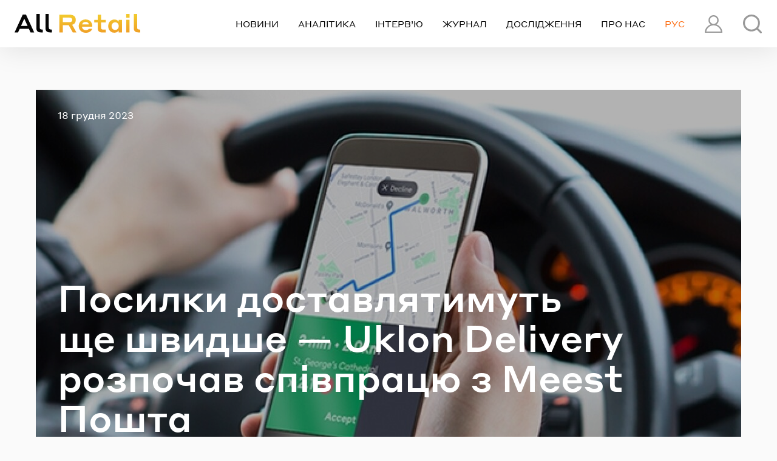

--- FILE ---
content_type: text/html; charset=UTF-8
request_url: https://allretail.ua/news/78736-posilki-dostavlyatimut-shche-shvidshe-uklon-delivery-rozpochav-spivpracyu-z-meest-poshta
body_size: 17616
content:
<!DOCTYPE html>
<html lang="uk">
<head>
<meta charset="utf-8">
<meta http-equiv="x-ua-compatible" content="ie=edge">
<meta name="viewport" content="viewport-fit=cover, initial-scale=1, shrink-to-fit=no">
<meta property="fb:pages" content="276681205729928">
<meta property="fb:app_id" content="628304957748374">

<link rel="icon" href="/favicon.ico" />

<title>Посилки доставлятимуть ще швидше — Uklon Delivery розпочав співпрацю з Meest Пошта — All Retail</title>

<script>
    const Hyphenopoly = {
        require: {
            'uk': 'Суперкаліфрагілістіцекспіалідоцелі',
            // 'uk': 'FORCEHYPHENOPOLY',
        },
        setup: {
            selectors: {
                '.c-card__title': {}
            }
        }
    };
</script>
<script src="https://allretail.ua/static/pub/js/polyfills/Hyphenopoly_Loader.js"></script>
<meta name="description" content="Uklon Delivery, сервіс доставки Uklon, оголосив про партнерство із українським поштово-логістичним оператором Meest Пошта.">
<link rel="canonical" href="https://allretail.ua/news/78736-posilki-dostavlyatimut-shche-shvidshe-uklon-delivery-rozpochav-spivpracyu-z-meest-poshta"/>

<link rel="alternate" hreflang="ru" href="https://allretail.ua/ru/news/78736-posylki-budut-dostavlyatsya-eshche-bystree-uklon-delivery-nachal-sotrudnichestvo-s-meest-pochta" />

<meta property="og:type" content="article" />
<meta property="og:title" content="Посилки доставлятимуть ще швидше — Uklon Delivery розпочав співпрацю з Meest Пошта" />
<meta property="og:description" content="Uklon Delivery, сервіс доставки Uklon, оголосив про партнерство із українським поштово-логістичним оператором Meest Пошта." />
<meta property="og:url" content="https://allretail.ua/news/78736-posilki-dostavlyatimut-shche-shvidshe-uklon-delivery-rozpochav-spivpracyu-z-meest-poshta" />
<meta property="og:image" content="https://allretail.ua/static/files/thumbs/1200x630/b/d4/88227047-1930e6447c2ef38296c07eefa6a28d4b.jpg?v=5043" />
<meta property="og:image:url" content="https://allretail.ua/static/files/thumbs/1200x630/b/d4/88227047-1930e6447c2ef38296c07eefa6a28d4b.jpg?v=5043" />
<meta property="og:image:type" content="image/jpeg" />
<meta property="og:image:width" content="1200" />
<meta property="og:image:height" content="630" />

<meta property="twitter:card" content="summary_large_image" />
<meta property="twitter:site" content="" />
<meta property="twitter:creator" content="" />
<meta property="twitter:image" content="https://allretail.ua/static/files/thumbs/1200x630/b/d4/88227047-1930e6447c2ef38296c07eefa6a28d4b.jpg?v=5043" />
<meta property="twitter:description" content="Uklon Delivery, сервіс доставки Uklon, оголосив про партнерство із українським поштово-логістичним оператором Meest Пошта." />
<meta property="twitter:title" content="Посилки доставлятимуть ще швидше — Uklon Delivery розпочав співпрацю з Meest Пошта" />
    <meta property="ia:markup_url" content="https://allretail.ua/instant-articles/78736-posilki-dostavlyatimut-shche-shvidshe-uklon-delivery-rozpochav-spivpracyu-z-meest-poshta">
    <link href="https://allretail.ua/amp/78736-posilki-dostavlyatimut-shche-shvidshe-uklon-delivery-rozpochav-spivpracyu-z-meest-poshta" rel="amphtml" />

<link rel="stylesheet" href="https://allretail.ua/static/pub/css/root.css?v=b001">
<link rel="stylesheet" href="https://allretail.ua/static/pub/css/bs.css?v=b001">
<link rel="stylesheet" href="https://allretail.ua/static/pub/css/common.css?v=b001">

<link rel="preconnect" href="https://www.google-analytics.com" crossorigin>
<link rel="dns-prefetch" href="https://www.google-analytics.com">

<link rel="preconnect" href="https://adservice.google.com.ua">
<link rel="dns-prefetch" href="https://adservice.google.com.ua">

<link rel="preconnect" href="https://adservice.google.com">
<link rel="dns-prefetch" href="https://adservice.google.com">

<link rel="preconnect" href="https://www.googletagmanager.com">
<link rel="dns-prefetch" href="https://www.googletagmanager.com">

<script>
    window.__translations = {
        'Завантаження': 'Завантаження',
        'Завантажити ще': 'Завантажити ще',
        'Ваша ел. пошта': 'Ваша ел. пошта',
        'Відправлено': 'Відправлено',
        'Відправляємо': 'Відправляємо',
        'Підписатись': 'Підписатись',
        'Ще': 'Ще',
    }
</script><!-- Google Tag Manager -->
<script>(function(w,d,s,l,i){w[l]=w[l]||[];w[l].push({'gtm.start':
new Date().getTime(),event:'gtm.js'});var f=d.getElementsByTagName(s)[0],
j=d.createElement(s),dl=l!='dataLayer'?'&l='+l:'';j.async=true;j.src=
'https://www.googletagmanager.com/gtm.js?id='+i+dl;f.parentNode.insertBefore(j,f);
})(window,document,'script','dataLayer','GTM-T9GPZ8P');</script>
<!-- End Google Tag Manager --><script>
    window.lang = 'uk';
            window.allretailLoggedIn = false;
    </script>

<script>window.__article = {id: "78736"}</script>

<script async src="https://securepubads.g.doubleclick.net/tag/js/gpt.js"></script>
<script>
var gptAdSlots = [];
window.googletag = window.googletag || {cmd: []};
googletag.cmd.push(function() {
gptAdSlots.push(
    googletag.defineSlot('/21951231414/default', [[943, 215], [618, 140], [1162, 265], [375, 421]], 'div-gpt-ad-1586526753989-0')
        .defineSizeMapping([[[1280, 0], [[1162, 265]]], [[1024, 0], [[943, 215]]], [[768, 0], [[618, 140]]], [[0, 0], [[375, 421]]]])
        .addService(googletag.pubads())
);
googletag.pubads().enableSingleRequest();
googletag.pubads().collapseEmptyDivs();
googletag.enableServices();
});
</script>
<script src='https://www.google.com/recaptcha/api.js'></script>
</head>
<body >
<!-- Google Tag Manager (noscript) -->
<noscript><iframe src="https://www.googletagmanager.com/ns.html?id=GTM-T9GPZ8P"
height="0" width="0" style="display:none;visibility:hidden"></iframe></noscript>
<!-- End Google Tag Manager (noscript) --><header class="c-app-bar-box js-app-bar">
    <div class="c-app-bar">
        <a href="https://allretail.ua" class="c-nav__home">
            <img src="https://allretail.ua/static/pub/img/all-retail-logo.svg?v=b001" width="207" height="32" alt="All Retail">
        </a>
        <nav class="c-nav__box" aria-label="Основна">
            <button type="button" class="btn btn-text c-app-btn c-app-btn-primary c-app-btn-first c-nav__btn js-nav-btn" data-controls="nav" aria-label="Переключити навігацію">
                <span class="i-base i-menu" aria-hidden="true"></span>
            </button>
            <div id="nav" class="c-nav">
                <button type="button" class="c-nav__close js-nav-btn" data-controls="nav" aria-label="Приховати навігацію"></button>
                <div class="c-nav__backing">
                    <div class="c-nav__blank c-nav__main">
                        <div class="c-nav__head">
    <button type="button" id="accountGatesBtn" class="btn btn-text c-app-btn c-nav__trigger c-nav--account js-switcher-btn" data-controls="modalAccountGates" aria-controls="modalAccountGates" aria-expanded="false">
        <span class="i-base i-account" aria-hidden="true"></span>
        <span class="o-title">Профіль</span>
    </button>
    <ul class="c-nav__list c-nav--primary c-nav--lang">
        <li><a  class="is-active"  lang="uk" hreflang="uk" href="https://allretail.ua/news/78736-posilki-dostavlyatimut-shche-shvidshe-uklon-delivery-rozpochav-spivpracyu-z-meest-poshta"><abbr title="Українська">Укр</abbr></a></li>
        <li><a  lang="ru" hreflang="ru" href="https://allretail.ua/ru/news/78736-posylki-budut-dostavlyatsya-eshche-bystree-uklon-delivery-nachal-sotrudnichestvo-s-meest-pochta"><abbr title="Русский">Рус</abbr></a></li>
    </ul>
</div>                        <ul class="c-nav__list">
    <li><a href="https://allretail.ua/news">Новини</a></li>
    <li><a href="https://allretail.ua/analytics">Аналітика</a></li>
    <li><a href="https://allretail.ua/interviews">Інтерв’ю</a></li>
    <li><a href="https://allretail.ua/magazines">Журнал</a></li>
    <li><a href="https://allretail.ua/researches">Дослідження</a></li>
    <li><a href="https://allretail.ua/pages/about">Про нас</a></li>
</ul>
                    </div>
                                    </div>
            </div>
        </nav>
        <div>
    <button type="button" id="searchBtn" class="btn btn-text c-app-btn c-app-btn-last js-modal-btn" data-controls="modalSearch" aria-label="Пошук">
        <span class="i-base i-magnify" aria-hidden="true"></span>
    </button>
</div>    </div>
</header>    <main class="l-main">
        
        <div class="l-sheet">
            <div class="u-content-bg l-sheet__row-hh">
                <article class="c-post">
                    <header class="c-card c-card--type-xxl c-card--img c-card--img-xl c-card--img-cover  c-card--tags  ">
                        <picture class="c-card__img-box c-card__layer">
        <source type="image/jpeg" srcset="https://allretail.ua/static/files/thumbs/1162x672/b/d4/a09b9d80-1930e6447c2ef38296c07eefa6a28d4b.jpg?v=5043" media="(min-width: 768px)">
        <img src="https://allretail.ua/static/files/thumbs/414x656/b/d4/9d460172-1930e6447c2ef38296c07eefa6a28d4b.jpg?v=5043" alt="">
    </picture>

                        <div class="c-card__layer">
                            <dl class="c-card__meta">
                                                                    <dt><span class="sr-only">Опубліковано</span></dt>
                                    <dd class="u-f-grow">
                                        <time datetime="2023-12-18T08:00:00+02:00">18 грудня 2023</time>
                                    </dd>
                                
                                                            </dl>

                            <div class="c-card__body">
                                <h1 class="c-card__title">Посилки доставлятимуть ще&nbsp;швидше&nbsp;— Uklon Delivery розпочав співпрацю з&nbsp;Meest Пошта</h1>

                                <div class="c-card__foot">
                                    <dl  class="c-tags" >
        <dt><span class="sr-only">Теги:</span></dt>
                    <dd><a href="https://allretail.ua/tags/412-Uklon">Uklon</a></dd>
                    <dd><a href="https://allretail.ua/tags/152-%D1%81%D0%B5%D1%80%D0%B2%D1%96%D1%81%20%D0%B4%D0%BE%D1%81%D1%82%D0%B0%D0%B2%D0%BA%D0%B8">сервіс доставки</a></dd>
            </dl>
                                                                    </div>
                            </div>
                        </div>
                    </header>

                    <div class="c-content">
    <div class="c-content__main">
        <div class="c-content__lead">
            <p>Uklon Delivery, сервіс доставки Uklon, оголосив про партнерство із українським поштово-логістичним оператором Meest Пошта. Як повідомили в Uklon, це альтернативний спосіб доставки посилок, що дозволить оптимізувати та посилити сервіс Meest Пошта.</p>
        </div>
    </div>
</div>

                    <div class="c-content">
                                    <aside class="c-content__insert c-content__insert--before c-content__insert--lg">
                <div class="c-feed-simple">
                    <h6 class="u-uppercase c-feed-simple__title u-type-sm">Новини по темі</h6>
                    <ul class="c-feed-simple__list u-type-sm">
                                                    <li><a href="https://allretail.ua/news/78719-nova-poshta-viyshla-na-rinok-italiji-ta-vidkrila-pershe-viddilennya">Нова пошта вийшла на&nbsp;ринок Італії та&nbsp;відкрила перше відділення</a></li>
                                                    <li><a href="https://allretail.ua/news/78602-teper-shche-shvidshe-varus-ua-ta-uklon-delivery-ob-yednuyutsya">Тепер ще&nbsp;швидше: VARUS.UA та&nbsp;Uklon Delivery об’єднуються</a></li>
                                            </ul>

                                    </div>
            </aside>
            
                            
            <div class="c-content__main">
                                    <p>Uklon Delivery допомагатиме швидко доставляти посилки з&nbsp;відділень та&nbsp;поштоматів Meest Пошта до&nbsp;адреси отримувачів і&nbsp;навпаки&nbsp;— відправляти з&nbsp;адреси відправника до&nbsp;відділень. Доставка здійснюватиметься з&nbsp;моменту оформлення та&nbsp;оплати замовлення на&nbsp;сайті Meest Пошта та&nbsp;прийняття замовлення на&nbsp;доставку.</p>
                                    <p>Швидка доставка від Uklon Delivery та&nbsp;Meest Пошта поки що&nbsp;доступна у&nbsp;межах Києва, але надалі планується розширення географії. Вага замовлення не&nbsp;має перевищувати 30&nbsp;кг, а&nbsp;максимальні габарити товару&nbsp;— 80×105×45.</p>
                                    <p>"<em>Доставка з&nbsp;Meest Пошта&nbsp;— це&nbsp;нова для нас модель співпраці, коли дві логістичні компанії не&nbsp;конкурують, а&nbsp;підсилюють одна одну. Наша мета допомогти розвантажити один із&nbsp;найбільших поштових операторів в&nbsp;Україні та&nbsp;зробити доставку замовлень ще&nbsp;більш швидкою і&nbsp;зручною завдяки функціоналу Uklon Delivery</em>",&nbsp;— заявив <strong>Head of&nbsp;Uklon Delivery Олександр Білоусов</strong>.</p>
                                    <p>За його словами, користувачі зможуть швидко як&nbsp;отримати, так і&nbsp;відправити свої замовлення прямо до&nbsp;поштових відділень Meest Пошта, не&nbsp;виходячи з&nbsp;дому. Крім того, вони можуть відстежувати своє замовлення щохвилини за&nbsp;допомогою онлайн-трекера та&nbsp;у&nbsp;разі чого оформити повернення.</p>
                            </div>
            </div>
    
    



                    <div class="c-content">
    <div class="c-content__main">
        <footer>
                            <dl class="c-content__info">
                    <dt>Джерело:</dt>
                    <dd>
                                                    <a href="https://biz.nv.ua/" rel="author" target="_blank">NV БІЗНЕС</a>
                                            </dd>
                </dl>
            
                    </footer>
    </div>
</div>

                    <div class="l-box-lg" data-share data-article-id="78736" data-share-url="https://allretail.ua/news/78736-posilki-dostavlyatimut-shche-shvidshe-uklon-delivery-rozpochav-spivpracyu-z-meest-poshta">
    <aside class="c-share-box">
        <button @click.prevent="shareToFb" type="button" class="btn c-share-btn c-share-fb">Поділитись в Фейсбук</button>
        <button @click.prevent="shareToTg" type="button" class="btn c-share-btn c-share-tg">Переслати в Telegram</button>
        <button @click.prevent="shareToMsgr" type="button" class="btn c-share-btn c-share-fbm">Відправити в Messenger</button>
        <button @click.prevent="shareToTw" type="button" class="btn c-share-btn c-share-twt">Твітнути</button>
    </aside>
</div>                </article>

                <aside class="c-mailing-box">
    <div class="c-mailing l-box-lg">
        <h3 class="c-mailing__title">Море корисних статей про ритейл</h3>
        <div class="u-type-sm">
            <p>У вашій пошті раз на тиждень.<br> Розказуємо лише про ритейл</p>
        </div>
        <form class="c-mailing__form" data-subscribe-form>
            <div class="form-group o-input">
                <input type="email" class="form-control form-control-lg" placeholder="Ваша ел. пошта">
            </div>
            <div class="form-group o-btn">
                <button type="submit" class="btn btn-primary btn-lg">Підписатись</button>
            </div>
        </form>
        <img src="https://allretail.ua/static/pub/img/subscribe.svg?v=b001" class="c-mailing__img" width="520" height="230" alt="">
    </div>
</aside>

                                    <aside>
                        <h3 class="sr-only">Читайте також</h3>
                        <div class="c-list c-list--base" data-list-container>
                                                            <article class="c-content c-entry ">
    <div class="c-content__main">
        <h3 class="c-entry__title">
            <a href="https://allretail.ua/news/78734-pershiy-diskaunter-aldi-2-0-compact-u-polshchi-format-nevelikih-torgovih-ploshch" class="c-entry__link"> Перший дискаунтер Aldi&nbsp;2.0 Compact у&nbsp;Польщі&nbsp;— формат невеликих торгових площ</a>
        </h3>

        
        <p class="u-mb-2 u-type-sm">У Польщі відкрився перший магазин Aldi у новій концепцієї 2.0 Compact. Торгова точка знаходиться у Кракові по вул. Lea 44.</p>

        <dl class="c-list__meta">
                            <dt><span class="sr-only">Опубліковано</span></dt>
                <dd>
                    <time datetime="2023-12-18T07:00:00+02:00">18 грудня 2023</time>
                </dd>
                                </dl>
    </div>
</article>                                                            <article class="c-content c-entry ">
    <div class="c-content__main">
        <h3 class="c-entry__title">
            <a href="https://allretail.ua/news/78731-harakteristiki-ta-pravila-viboru-taktichnih-viyskovih-remeniv" class="c-entry__link"> Характеристики та&nbsp;правила вибору тактичних військових ременів</a>
        </h3>

        
        <p class="u-mb-2 u-type-sm">Тактичний ремінь – важлива складова військової форми, яка поєднує в собі стилістику та зручність носіння штанів. Існують різні модифікації в залежності від матеріалів виготовлення, якості, щільності, структури.</p>

        <dl class="c-list__meta">
                            <dt><span class="sr-only">Опубліковано</span></dt>
                <dd>
                    <time datetime="2023-12-16T20:53:55+02:00">16 грудня 2023</time>
                </dd>
                                </dl>
    </div>
</article>                                                    </div>

                        <button
                            data-loadmore
                            data-container="[data-list-container]"
                            data-after="78731"
                            data-url="https://allretail.ua/api/articles?type=news&amp;lang=uk&amp;template=list-without-image"
                            type="button"
                            class="btn btn-primary btn-block u-uppercase"
                        >Завантажити ще</button>
                    </aside>
                            </div>
        </div>
    </main>

    
            <script src="https://secure.wayforpay.com/server/pay-widget.js"></script>    <footer class="c-footer-box l-sheet">
    <ul class="c-tags-list c-type-sm">
            <li><a href="https://allretail.ua/tags/4-%D0%B4%D0%B8%D1%81%D0%BA%D0%B0%D1%83%D0%BD%D1%82%D0%B5%D1%80">дискаунтер</a></li>
            <li><a href="https://allretail.ua/tags/5-%D1%80%D0%BE%D0%B7%D0%B2%D0%B8%D1%82%D0%BE%D0%BA%20%D0%B4%D0%B8%D1%81%D0%BA%D0%B0%D1%83%D0%BD%D1%82%D0%B5%D1%80%D1%96%D0%B2">розвиток дискаунтерів</a></li>
            <li><a href="https://allretail.ua/tags/9-%D0%B0%D0%BD%D0%B0%D0%BB%D1%96%D0%B7%20%D1%80%D0%B8%D0%BD%D0%BA%D1%83">аналіз ринку</a></li>
            <li><a href="https://allretail.ua/tags/15-%D1%80%D0%B5%D0%B9%D1%82%D0%B8%D0%BD%D0%B3%20%D1%80%D0%B8%D1%82%D0%B5%D0%B9%D0%BB%D0%B5%D1%80%D1%96%D0%B2">рейтинг ритейлерів</a></li>
            <li><a href="https://allretail.ua/tags/18-%D1%96%D0%BD%D1%84%D0%BB%D1%8F%D1%86%D1%96%D1%8F">інфляція</a></li>
            <li><a href="https://allretail.ua/tags/23-%D0%90%D0%A2%D0%91">АТБ</a></li>
            <li><a href="https://allretail.ua/tags/28-%D0%A1%D1%96%D0%BB%D1%8C%D0%BF%D0%BE">Сільпо</a></li>
            <li><a href="https://allretail.ua/tags/45-%D1%81%D1%83%D0%BF%D0%B5%D1%80%D0%BC%D0%B0%D1%80%D0%BA%D0%B5%D1%82">супермаркет</a></li>
            <li><a href="https://allretail.ua/tags/55-e-commerce">e-commerce</a></li>
            <li><a href="https://allretail.ua/tags/61-%D0%BA%D0%BE%D1%80%D0%BE%D0%BD%D0%B0%D0%B2%D1%96%D1%80%D1%83%D1%81">коронавірус</a></li>
            <li><a href="https://allretail.ua/tags/70-FMCG">FMCG</a></li>
            <li><a href="https://allretail.ua/tags/71-%D0%BE%D0%BD%D0%BB%D0%B0%D0%B9%D0%BD-%D1%82%D0%BE%D1%80%D0%B3%D1%96%D0%B2%D0%BB%D1%8F">онлайн-торгівля</a></li>
            <li><a href="https://allretail.ua/tags/72-AR%20%D0%B5%D0%BA%D1%81%D0%BA%D0%BB%D1%8E%D0%B7%D0%B8%D0%B2">AR ексклюзив</a></li>
            <li><a href="https://allretail.ua/tags/88-%D0%B5%D0%BA%D1%81%D0%BF%D0%B0%D0%BD%D1%81%D1%96%D1%8F">експансія</a></li>
            <li><a href="https://allretail.ua/tags/106-%D0%B4%D1%80%D0%BE%D0%B3%D0%B5%D1%80%D1%96">дрогері</a></li>
            <li><a href="https://allretail.ua/tags/134-%D0%B4%D0%BE%D1%81%D1%82%D0%B0%D0%B2%D0%BA%D0%B0%20%D0%BF%D1%80%D0%BE%D0%B4%D1%83%D0%BA%D1%82%D1%96%D0%B2">доставка продуктів</a></li>
            <li><a href="https://allretail.ua/tags/208-Unilever">Unilever</a></li>
            <li><a href="https://allretail.ua/tags/233-Zara">Zara</a></li>
            <li><a href="https://allretail.ua/tags/248-KFC">KFC</a></li>
            <li><a href="https://allretail.ua/tags/249-Kaufland">Kaufland</a></li>
    </ul>

    <aside class="c-aside l-spacer-md l-sheet">
        <div id='div-gpt-ad-1637325621874-0' style='min-width: 300px; min-height: 140px;'>
            <script>
                googletag.cmd.push(function() { googletag.display('div-gpt-ad-1637325621874-0'); });
            </script>
        </div>
    </aside>

    <hr>
    <div class="c-footer">
        <div class="c-footer-col">
    <nav class="u-type-sm">
        <div class="c-footer-nav">
            <ul>
                <li><a href="https://allretail.ua/news">Новини</a></li>
                <li><a href="https://allretail.ua/magazines">Журнал</a></li>
                <li><a href="https://allretail.ua/researches">Дослідження</a></li>
                <li><a href="https://allretail.ua/pages/about">Про компанію</a></li>
                <li role="separator"></li>
                <li><a href="https://allretail.ua/pages/adv">Рекламодавцям</a></li>
            </ul>
            <ul>
                <li><a href="https://allretail.ua/analytics">Аналітика</a></li>
                <li><a href="https://allretail.ua/interviews">Інтерв’ю</a></li>
                <li><a href="https://allretail.ua/overviews">Огляди ринків</a></li>
            </ul>
        </div>
    </nav>
    <div class="c-social-box">
        
                    <a href="http://www.facebook.com/AllRetail.ua" target="_blank" class="c-social-btn c-social-fb"><span class="sr-only">Фейсбук</span></a>
        
                    <a href="https://www.instagram.com/all_retail" target="_blank" class="c-social-btn c-social-ig"><span class="sr-only">Instagram</span></a>
        
        
                    <a href="https://t.me/allretail_ua" target="_blank" class="c-social-btn c-social-tg"><span class="sr-only">Telegram</span></a>
            </div>
</div>
<div class="c-footer-text c-footer-col">
    <p>Новини, аналітика, а&nbsp;також інші матеріали, представлені на&nbsp;сайті <a href="https://allretail.ua">allretail.ua</a>, не&nbsp;повинні бути витлумачені прямо або опосередковано, як&nbsp;інформація, що&nbsp;містить рекомендації з&nbsp;інвестицій.</p>
<p>All Retail не&nbsp;несе відповідальність за&nbsp;<nobr>будь-які</nobr> збитки або шкоду, спричинені в&nbsp;результаті використання <nobr>будь-якої</nobr> третьою стороною інформації, що&nbsp;міститься на&nbsp;нашому сайті, а&nbsp;також за&nbsp;наслідки, викликані неповнотою поданої інформації.</p>
<p>All Retail не&nbsp;несе відповідальності за&nbsp;зміст <nobr>веб-сайтів</nobr>, на&nbsp;які надаються гіперпосилання.</p>
<p>Відповідальність за&nbsp;зміст рекламних оголошень, в&nbsp;тому числі банерів, розміщених на&nbsp;сайті <a href="https://allretail.ua">allretail.ua</a>, несе рекламодавець.</p>
<p>При повному або частковому використанні текстів, ексклюзивних зображень або <nobr>будь-якого</nobr> іншого контенту сайту All Retail, активне гіперпосилання на&nbsp;<a href="https://allretail.ua">allretail.ua</a> є обов’язковим.</p>
<p>Електронне періодичне видання All Retail зареєстровано в&nbsp;державній реєстраційній службі України <nobr>16.08.2011</nobr> р. Свідоцтво про реєстрацію серія КВ&nbsp;&#8470;&nbsp;18257&ndash;7075 Р.</p>
<nav class="u-type-xs">
    <div class="c-footer-nav">
        <ul>
            <li><a href="https://allretail.ua/pages/offer">Договір публічної оферти</a></li>
            <li><a href="https://allretail.ua/pages/policy">Політика конфіденційності</a></li>
        </ul>
    </div>
</nav>
</div>
    </div>
    <div class="c-footer-text c-footer-copy-box">
        <div class="l-box-xs">
            <p class="c-footer-copy">© 2009–2026&nbsp;All&nbsp;Retail</p>
        </div>
        <div class="l-box-xs">
            <div class="c-ideil">
                <a href="https://www.ideil.com/" target="_blank">зроблено в <span class="sr-only">ideil.</span><img src="https://allretail.ua/static/pub/img/ideil.svg?v=b001" width="44" height="14" alt="ideil."></a>
            </div>
        </div>
    </div>
</footer>
<div id="modalSearch" class="c-modal__box" aria-labelledby="searchBtn">
    <div class="c-modal">
        <div class="c-modal__content l-sheet">
            <div class="c-modal__card">
                <form action="https://allretail.ua/search" class="c-search__form-lg" role="search">
                    <input type="text" class="form-control form-control-lg u-type-h5" placeholder="Що вас цікавить?" name="q">
                    <button type="submit" class="btn btn-text" aria-label="Знайти">
                        <span class="i-base i-magnify" aria-hidden="true"></span>
                    </button>
                </form>
            </div>
        </div>
    </div>
    <button type="button" class="c-modal__close js-modal-btn" data-controls="modalSearch" aria-label="Закрити пошук"></button>
</div>
<div id="modalAccountGates" class="c-modal__box c-modal--sm" aria-labelledby="accountGatesBtn">
    <div class="c-modal">
        <div class="c-modal__content l-sheet">
            <div class="c-modal__card u-content-bg">
                <div class="c-tab__btns-box">
                    <nav class="c-tab__btns-port js-tabs">
                        <div class="c-modal__body">
                            <div class="c-tab__btns" role="tablist">
                                <a href="#loginTab" id="loginBtn" class="c-tab__btn c-tab--active" aria-controls="loginTab" aria-selected="true" role="tab">Вхід</a>
                                <a href="#registerTab" id="registerBtn" class="c-tab__btn" aria-controls="registerTab" aria-selected="false" role="tab">Реєстрація</a>
                            </div>
                        </div>
                    </nav>
                </div>
                <div class="c-modal__body c-modal__section">
                    <div id="loginTab" class="c-tab__box c-tab--active c-tab--shown" aria-labelledby="loginBtn" role="tabpanel">
                        <div id="loginForm">
                                                            <p class="text-center u-type-sm u-uppercase">Через соціальні мережі</p>
                                                        <div class="l-row-xs c-gates__social">
                                <div class="l-box-xs o-col">
                                    <a onclick="window.open('https://allretail.ua/auth/login/facebook' , '_blank')" href="#">
                                        <button type="button" class="btn btn-block btn-social btn-fb u-uppercase u-mb-2">Facebook</button>
                                    </a>
                                </div>
                                <div class="l-box-xs o-col">
                                    <a onclick="window.open('https://allretail.ua/auth/login/google' , '_blank')" href="#">
                                        <button type="button" class="btn btn-block btn-social btn-ggl u-uppercase u-mb-2">Google</button>
                                    </a>
                                </div>
                            </div>
                            <div class="u-text-connector u-type-sm u-uppercase">
                                <p class="o-label">або</p>
                            </div>
                            <form method="post" action="https://allretail.ua/auth/login" data-form data-callback="successLogin">
                                <div class="c-control__box">
                                    <input id="enterEmail" type="email" class="c-control" name="email">
                                    <label for="enterEmail" class="c-label__box">
                                        <span class="c-label">Email</span>
                                    </label>
                                </div>
                                <div class="c-control__box">
                                    <input id="enterPass" type="password" class="c-control" name="password">
                                    <label for="enterPass" class="c-label__box">
                                        <span class="c-label">Пароль</span>
                                    </label>
                                    <div class="c-label__prompt-box">
                                        <a href="#" class="c-label__prompt" data-show="forgotForm" data-hide="loginForm">Забули пароль?</a>
                                    </div>
                                </div>
                                <div class="c-submit__box">
                                    <button type="submit" class="btn btn-block btn-primary u-uppercase">Увійти</button>
                                </div>
                            </form>
                        </div>
                        <div id="forgotForm" style="display: none;">
                            <p class="text-center u-type-sm u-uppercase" data-default-text>Відновлення паролю</p>
                            <p class="text-center text-success u-type-sm u-uppercase" data-success-text style="display: none">Лист з інструкціями відправлено на вказану електронну адресу</p>

                            <form method="post" action="https://allretail.ua/auth/password/forgot" data-form data-callback="showSuccessForgotSend">
                                <div class="c-control__box">
                                    <input id="forgotEmail" type="email" class="c-control" name="email">
                                    <label for="forgotEmail" class="c-label__box">
                                        <span class="c-label">Email</span>
                                    </label>
                                    <div class="c-label__prompt-box">
                                        <a href="#" class="c-label__prompt" data-show="loginForm" data-hide="forgotForm">Бажаєте увійти?</a>
                                    </div>
                                </div>
                                <div class="c-submit__box">
                                    <button type="submit" class="btn btn-block btn-primary u-uppercase">Відновити</button>
                                </div>
                            </form>
                        </div>
                    </div>
                    <div id="registerTab" class="c-tab__box" aria-labelledby="registerBtn" role="tabpanel">
                        <div id="registerForm">
                            <p class="text-center text-success u-type-sm u-uppercase" data-success-text style="display: none;">Лист з подальшими інструкціями відправлено на вказану електронну адресу</p>
                            <p class="text-center u-type-sm u-uppercase">Через соціальні мережі</p>
                            <div class="l-row-xs c-gates__social">
                                <div class="l-box-xs o-col">
                                    <a href="https://allretail.ua/auth/login/facebook" target="_blank">
                                        <button type="button" class="btn btn-block btn-social btn-fb u-uppercase u-mb-2">Facebook</button>
                                    </a>
                                </div>
                                <div class="l-box-xs o-col">
                                    <a href="https://allretail.ua/auth/login/google" target="_blank">
                                        <button type="button" class="btn btn-block btn-social btn-ggl u-uppercase u-mb-2">Google</button>
                                    </a>
                                </div>
                            </div>
                            <div class="u-text-connector u-type-sm u-uppercase">
                                <p class="o-label">або</p>
                            </div>
                            <form method="post" action="https://allretail.ua/auth/register" data-form data-callback="successRegister">
                                <div class="c-control__box">
                                    <input id="newName" name="first_name" type="text" class="c-control">
                                    <label for="newName" class="c-label__box">
                                        <span class="c-label">Ім’я та прізвище</span>
                                    </label>
                                </div>
                                <div class="c-control__box">
                                    <input id="newEmail" type="email" class="c-control" name="email">
                                    <label for="newEmail" class="c-label__box">
                                        <span class="c-label">Email</span>
                                    </label>
                                </div>
                                <div class="c-control__box">
                                    <input id="newPass" type="password" class="c-control" name="password">
                                    <label for="newPass" class="c-label__box">
                                        <span class="c-label">Пароль</span>
                                    </label>
                                </div>
                                <div class="c-control__box">
                                    <input id="newPassRepeat" type="password" class="c-control" name="password_confirmation">
                                    <label for="newPassRepeat" class="c-label__box">
                                        <span class="c-label">Пароль ще раз</span>
                                    </label>
                                </div>
                                                                <div class="c-control__box">
                                    <div class="g-recaptcha" data-sitekey="6LcYUiYaAAAAAEDIQvGgdap2kj8o8V1QpeRgVZtq">
                                    </div>
                                </div>
                                                                <div class="c-submit__box">
                                    <button type="submit" class="btn btn-block btn-primary u-uppercase" tabindex="9">Зареєструвати</button>
                                </div>
                            </form>
                        </div>
                    </div>
                </div>
            </div>
        </div>
    </div>
    <button type="button" class="c-modal__close js-modal-btn" data-controls="modalAccountGates" aria-label="Закрити"></button>
</div>

<script type="text/javascript">
    var Ziggy = {
        namedRoutes: {"api.cancel-subscription":{"uri":"api\/cancel-subscription","methods":["POST"],"domain":null},"api.create-order":{"uri":"api\/orders","methods":["POST"],"domain":null},"api.check-order":{"uri":"api\/orders\/check","methods":["POST"],"domain":null},"api.check-merchant-order":{"uri":"api\/orders\/merchant-check","methods":["POST"],"domain":null}},
        baseUrl: 'https://allretail.ua/',
        baseProtocol: 'https',
        baseDomain: 'allretail.ua',
        basePort: false,
        defaultParameters: []
    };

    !function(e,t){"object"==typeof exports&&"object"==typeof module?module.exports=t():"function"==typeof define&&define.amd?define("route",[],t):"object"==typeof exports?exports.route=t():e.route=t()}(this,function(){return function(e){var t={};function r(n){if(t[n])return t[n].exports;var o=t[n]={i:n,l:!1,exports:{}};return e[n].call(o.exports,o,o.exports,r),o.l=!0,o.exports}return r.m=e,r.c=t,r.d=function(e,t,n){r.o(e,t)||Object.defineProperty(e,t,{enumerable:!0,get:n})},r.r=function(e){"undefined"!=typeof Symbol&&Symbol.toStringTag&&Object.defineProperty(e,Symbol.toStringTag,{value:"Module"}),Object.defineProperty(e,"__esModule",{value:!0})},r.t=function(e,t){if(1&t&&(e=r(e)),8&t)return e;if(4&t&&"object"==typeof e&&e&&e.__esModule)return e;var n=Object.create(null);if(r.r(n),Object.defineProperty(n,"default",{enumerable:!0,value:e}),2&t&&"string"!=typeof e)for(var o in e)r.d(n,o,function(t){return e[t]}.bind(null,o));return n},r.n=function(e){var t=e&&e.__esModule?function(){return e.default}:function(){return e};return r.d(t,"a",t),t},r.o=function(e,t){return Object.prototype.hasOwnProperty.call(e,t)},r.p="",r(r.s=5)}([function(e,t,r){"use strict";var n=Object.prototype.hasOwnProperty,o=Array.isArray,i=function(){for(var e=[],t=0;t<256;++t)e.push("%"+((t<16?"0":"")+t.toString(16)).toUpperCase());return e}(),a=function(e,t){for(var r=t&&t.plainObjects?Object.create(null):{},n=0;n<e.length;++n)void 0!==e[n]&&(r[n]=e[n]);return r};e.exports={arrayToObject:a,assign:function(e,t){return Object.keys(t).reduce(function(e,r){return e[r]=t[r],e},e)},combine:function(e,t){return[].concat(e,t)},compact:function(e){for(var t=[{obj:{o:e},prop:"o"}],r=[],n=0;n<t.length;++n)for(var i=t[n],a=i.obj[i.prop],u=Object.keys(a),c=0;c<u.length;++c){var l=u[c],s=a[l];"object"==typeof s&&null!==s&&-1===r.indexOf(s)&&(t.push({obj:a,prop:l}),r.push(s))}return function(e){for(;e.length>1;){var t=e.pop(),r=t.obj[t.prop];if(o(r)){for(var n=[],i=0;i<r.length;++i)void 0!==r[i]&&n.push(r[i]);t.obj[t.prop]=n}}}(t),e},decode:function(e,t,r){var n=e.replace(/\+/g," ");if("iso-8859-1"===r)return n.replace(/%[0-9a-f]{2}/gi,unescape);try{return decodeURIComponent(n)}catch(e){return n}},encode:function(e,t,r){if(0===e.length)return e;var n=e;if("symbol"==typeof e?n=Symbol.prototype.toString.call(e):"string"!=typeof e&&(n=String(e)),"iso-8859-1"===r)return escape(n).replace(/%u[0-9a-f]{4}/gi,function(e){return"%26%23"+parseInt(e.slice(2),16)+"%3B"});for(var o="",a=0;a<n.length;++a){var u=n.charCodeAt(a);45===u||46===u||95===u||126===u||u>=48&&u<=57||u>=65&&u<=90||u>=97&&u<=122?o+=n.charAt(a):u<128?o+=i[u]:u<2048?o+=i[192|u>>6]+i[128|63&u]:u<55296||u>=57344?o+=i[224|u>>12]+i[128|u>>6&63]+i[128|63&u]:(a+=1,u=65536+((1023&u)<<10|1023&n.charCodeAt(a)),o+=i[240|u>>18]+i[128|u>>12&63]+i[128|u>>6&63]+i[128|63&u])}return o},isBuffer:function(e){return!(!e||"object"!=typeof e||!(e.constructor&&e.constructor.isBuffer&&e.constructor.isBuffer(e)))},isRegExp:function(e){return"[object RegExp]"===Object.prototype.toString.call(e)},merge:function e(t,r,i){if(!r)return t;if("object"!=typeof r){if(o(t))t.push(r);else{if(!t||"object"!=typeof t)return[t,r];(i&&(i.plainObjects||i.allowPrototypes)||!n.call(Object.prototype,r))&&(t[r]=!0)}return t}if(!t||"object"!=typeof t)return[t].concat(r);var u=t;return o(t)&&!o(r)&&(u=a(t,i)),o(t)&&o(r)?(r.forEach(function(r,o){if(n.call(t,o)){var a=t[o];a&&"object"==typeof a&&r&&"object"==typeof r?t[o]=e(a,r,i):t.push(r)}else t[o]=r}),t):Object.keys(r).reduce(function(t,o){var a=r[o];return n.call(t,o)?t[o]=e(t[o],a,i):t[o]=a,t},u)}}},function(e,t,r){"use strict";var n=String.prototype.replace,o=/%20/g,i=r(0),a={RFC1738:"RFC1738",RFC3986:"RFC3986"};e.exports=i.assign({default:a.RFC3986,formatters:{RFC1738:function(e){return n.call(e,o,"+")},RFC3986:function(e){return String(e)}}},a)},function(e,t,r){"use strict";var n=r(3),o=r(4),i=r(1);e.exports={formats:i,parse:o,stringify:n}},function(e,t,r){"use strict";var n=r(0),o=r(1),i=Object.prototype.hasOwnProperty,a={brackets:function(e){return e+"[]"},comma:"comma",indices:function(e,t){return e+"["+t+"]"},repeat:function(e){return e}},u=Array.isArray,c=Array.prototype.push,l=function(e,t){c.apply(e,u(t)?t:[t])},s=Date.prototype.toISOString,f=o.default,p={addQueryPrefix:!1,allowDots:!1,charset:"utf-8",charsetSentinel:!1,delimiter:"&",encode:!0,encoder:n.encode,encodeValuesOnly:!1,format:f,formatter:o.formatters[f],indices:!1,serializeDate:function(e){return s.call(e)},skipNulls:!1,strictNullHandling:!1},d=function e(t,r,o,i,a,c,s,f,d,y,h,m,b){var g,v=t;if("function"==typeof s?v=s(r,v):v instanceof Date?v=y(v):"comma"===o&&u(v)&&(v=v.join(",")),null===v){if(i)return c&&!m?c(r,p.encoder,b):r;v=""}if("string"==typeof(g=v)||"number"==typeof g||"boolean"==typeof g||"symbol"==typeof g||"bigint"==typeof g||n.isBuffer(v))return c?[h(m?r:c(r,p.encoder,b))+"="+h(c(v,p.encoder,b))]:[h(r)+"="+h(String(v))];var O,w=[];if(void 0===v)return w;if(u(s))O=s;else{var j=Object.keys(v);O=f?j.sort(f):j}for(var P=0;P<O.length;++P){var x=O[P];a&&null===v[x]||(u(v)?l(w,e(v[x],"function"==typeof o?o(r,x):r,o,i,a,c,s,f,d,y,h,m,b)):l(w,e(v[x],r+(d?"."+x:"["+x+"]"),o,i,a,c,s,f,d,y,h,m,b)))}return w};e.exports=function(e,t){var r,n=e,c=function(e){if(!e)return p;if(null!==e.encoder&&void 0!==e.encoder&&"function"!=typeof e.encoder)throw new TypeError("Encoder has to be a function.");var t=e.charset||p.charset;if(void 0!==e.charset&&"utf-8"!==e.charset&&"iso-8859-1"!==e.charset)throw new TypeError("The charset option must be either utf-8, iso-8859-1, or undefined");var r=o.default;if(void 0!==e.format){if(!i.call(o.formatters,e.format))throw new TypeError("Unknown format option provided.");r=e.format}var n=o.formatters[r],a=p.filter;return("function"==typeof e.filter||u(e.filter))&&(a=e.filter),{addQueryPrefix:"boolean"==typeof e.addQueryPrefix?e.addQueryPrefix:p.addQueryPrefix,allowDots:void 0===e.allowDots?p.allowDots:!!e.allowDots,charset:t,charsetSentinel:"boolean"==typeof e.charsetSentinel?e.charsetSentinel:p.charsetSentinel,delimiter:void 0===e.delimiter?p.delimiter:e.delimiter,encode:"boolean"==typeof e.encode?e.encode:p.encode,encoder:"function"==typeof e.encoder?e.encoder:p.encoder,encodeValuesOnly:"boolean"==typeof e.encodeValuesOnly?e.encodeValuesOnly:p.encodeValuesOnly,filter:a,formatter:n,serializeDate:"function"==typeof e.serializeDate?e.serializeDate:p.serializeDate,skipNulls:"boolean"==typeof e.skipNulls?e.skipNulls:p.skipNulls,sort:"function"==typeof e.sort?e.sort:null,strictNullHandling:"boolean"==typeof e.strictNullHandling?e.strictNullHandling:p.strictNullHandling}}(t);"function"==typeof c.filter?n=(0,c.filter)("",n):u(c.filter)&&(r=c.filter);var s,f=[];if("object"!=typeof n||null===n)return"";s=t&&t.arrayFormat in a?t.arrayFormat:t&&"indices"in t?t.indices?"indices":"repeat":"indices";var y=a[s];r||(r=Object.keys(n)),c.sort&&r.sort(c.sort);for(var h=0;h<r.length;++h){var m=r[h];c.skipNulls&&null===n[m]||l(f,d(n[m],m,y,c.strictNullHandling,c.skipNulls,c.encode?c.encoder:null,c.filter,c.sort,c.allowDots,c.serializeDate,c.formatter,c.encodeValuesOnly,c.charset))}var b=f.join(c.delimiter),g=!0===c.addQueryPrefix?"?":"";return c.charsetSentinel&&("iso-8859-1"===c.charset?g+="utf8=%26%2310003%3B&":g+="utf8=%E2%9C%93&"),b.length>0?g+b:""}},function(e,t,r){"use strict";var n=r(0),o=Object.prototype.hasOwnProperty,i={allowDots:!1,allowPrototypes:!1,arrayLimit:20,charset:"utf-8",charsetSentinel:!1,comma:!1,decoder:n.decode,delimiter:"&",depth:5,ignoreQueryPrefix:!1,interpretNumericEntities:!1,parameterLimit:1e3,parseArrays:!0,plainObjects:!1,strictNullHandling:!1},a=function(e){return e.replace(/&#(\d+);/g,function(e,t){return String.fromCharCode(parseInt(t,10))})},u=function(e,t,r){if(e){var n=r.allowDots?e.replace(/\.([^.[]+)/g,"[$1]"):e,i=/(\[[^[\]]*])/g,a=r.depth>0&&/(\[[^[\]]*])/.exec(n),u=a?n.slice(0,a.index):n,c=[];if(u){if(!r.plainObjects&&o.call(Object.prototype,u)&&!r.allowPrototypes)return;c.push(u)}for(var l=0;r.depth>0&&null!==(a=i.exec(n))&&l<r.depth;){if(l+=1,!r.plainObjects&&o.call(Object.prototype,a[1].slice(1,-1))&&!r.allowPrototypes)return;c.push(a[1])}return a&&c.push("["+n.slice(a.index)+"]"),function(e,t,r){for(var n=t,o=e.length-1;o>=0;--o){var i,a=e[o];if("[]"===a&&r.parseArrays)i=[].concat(n);else{i=r.plainObjects?Object.create(null):{};var u="["===a.charAt(0)&&"]"===a.charAt(a.length-1)?a.slice(1,-1):a,c=parseInt(u,10);r.parseArrays||""!==u?!isNaN(c)&&a!==u&&String(c)===u&&c>=0&&r.parseArrays&&c<=r.arrayLimit?(i=[])[c]=n:i[u]=n:i={0:n}}n=i}return n}(c,t,r)}};e.exports=function(e,t){var r=function(e){if(!e)return i;if(null!==e.decoder&&void 0!==e.decoder&&"function"!=typeof e.decoder)throw new TypeError("Decoder has to be a function.");if(void 0!==e.charset&&"utf-8"!==e.charset&&"iso-8859-1"!==e.charset)throw new Error("The charset option must be either utf-8, iso-8859-1, or undefined");var t=void 0===e.charset?i.charset:e.charset;return{allowDots:void 0===e.allowDots?i.allowDots:!!e.allowDots,allowPrototypes:"boolean"==typeof e.allowPrototypes?e.allowPrototypes:i.allowPrototypes,arrayLimit:"number"==typeof e.arrayLimit?e.arrayLimit:i.arrayLimit,charset:t,charsetSentinel:"boolean"==typeof e.charsetSentinel?e.charsetSentinel:i.charsetSentinel,comma:"boolean"==typeof e.comma?e.comma:i.comma,decoder:"function"==typeof e.decoder?e.decoder:i.decoder,delimiter:"string"==typeof e.delimiter||n.isRegExp(e.delimiter)?e.delimiter:i.delimiter,depth:"number"==typeof e.depth||!1===e.depth?+e.depth:i.depth,ignoreQueryPrefix:!0===e.ignoreQueryPrefix,interpretNumericEntities:"boolean"==typeof e.interpretNumericEntities?e.interpretNumericEntities:i.interpretNumericEntities,parameterLimit:"number"==typeof e.parameterLimit?e.parameterLimit:i.parameterLimit,parseArrays:!1!==e.parseArrays,plainObjects:"boolean"==typeof e.plainObjects?e.plainObjects:i.plainObjects,strictNullHandling:"boolean"==typeof e.strictNullHandling?e.strictNullHandling:i.strictNullHandling}}(t);if(""===e||null==e)return r.plainObjects?Object.create(null):{};for(var c="string"==typeof e?function(e,t){var r,u={},c=t.ignoreQueryPrefix?e.replace(/^\?/,""):e,l=t.parameterLimit===1/0?void 0:t.parameterLimit,s=c.split(t.delimiter,l),f=-1,p=t.charset;if(t.charsetSentinel)for(r=0;r<s.length;++r)0===s[r].indexOf("utf8=")&&("utf8=%E2%9C%93"===s[r]?p="utf-8":"utf8=%26%2310003%3B"===s[r]&&(p="iso-8859-1"),f=r,r=s.length);for(r=0;r<s.length;++r)if(r!==f){var d,y,h=s[r],m=h.indexOf("]="),b=-1===m?h.indexOf("="):m+1;-1===b?(d=t.decoder(h,i.decoder,p),y=t.strictNullHandling?null:""):(d=t.decoder(h.slice(0,b),i.decoder,p),y=t.decoder(h.slice(b+1),i.decoder,p)),y&&t.interpretNumericEntities&&"iso-8859-1"===p&&(y=a(y)),y&&t.comma&&y.indexOf(",")>-1&&(y=y.split(",")),o.call(u,d)?u[d]=n.combine(u[d],y):u[d]=y}return u}(e,r):e,l=r.plainObjects?Object.create(null):{},s=Object.keys(c),f=0;f<s.length;++f){var p=s[f],d=u(p,c[p],r);l=n.merge(l,d,r)}return n.compact(l)}},function(e,t,r){"use strict";function n(e,t){for(var r=0;r<t.length;r++){var n=t[r];n.enumerable=n.enumerable||!1,n.configurable=!0,"value"in n&&(n.writable=!0),Object.defineProperty(e,n.key,n)}}r.r(t);var o=function(){function e(t,r,n){if(function(e,t){if(!(e instanceof t))throw new TypeError("Cannot call a class as a function")}(this,e),this.name=t,this.ziggy=n,this.route=this.ziggy.namedRoutes[this.name],void 0===this.name)throw new Error("Ziggy Error: You must provide a route name");if(void 0===this.route)throw new Error("Ziggy Error: route '".concat(this.name,"' is not found in the route list"));this.absolute=void 0===r||r,this.domain=this.setDomain(),this.path=this.route.uri.replace(/^\//,"")}var t,r;return t=e,(r=[{key:"setDomain",value:function(){if(!this.absolute)return"/";if(!this.route.domain)return this.ziggy.baseUrl.replace(/\/?$/,"/");var e=(this.route.domain||this.ziggy.baseDomain).replace(/\/+$/,"");return this.ziggy.basePort&&e.replace(/\/+$/,"")===this.ziggy.baseDomain.replace(/\/+$/,"")&&(e=this.ziggy.baseDomain+":"+this.ziggy.basePort),this.ziggy.baseProtocol+"://"+e+"/"}},{key:"construct",value:function(){return this.domain+this.path}}])&&n(t.prototype,r),e}(),i=r(2);function a(){return(a=Object.assign||function(e){for(var t=1;t<arguments.length;t++){var r=arguments[t];for(var n in r)Object.prototype.hasOwnProperty.call(r,n)&&(e[n]=r[n])}return e}).apply(this,arguments)}function u(e){return(u="function"==typeof Symbol&&"symbol"==typeof Symbol.iterator?function(e){return typeof e}:function(e){return e&&"function"==typeof Symbol&&e.constructor===Symbol&&e!==Symbol.prototype?"symbol":typeof e})(e)}function c(e,t){for(var r=0;r<t.length;r++){var n=t[r];n.enumerable=n.enumerable||!1,n.configurable=!0,"value"in n&&(n.writable=!0),Object.defineProperty(e,n.key,n)}}function l(e){var t="function"==typeof Map?new Map:void 0;return(l=function(e){if(null===e||(r=e,-1===Function.toString.call(r).indexOf("[native code]")))return e;var r;if("function"!=typeof e)throw new TypeError("Super expression must either be null or a function");if(void 0!==t){if(t.has(e))return t.get(e);t.set(e,n)}function n(){return function(e,t,r){return(function(){if("undefined"==typeof Reflect||!Reflect.construct)return!1;if(Reflect.construct.sham)return!1;if("function"==typeof Proxy)return!0;try{return Date.prototype.toString.call(Reflect.construct(Date,[],function(){})),!0}catch(e){return!1}}()?Reflect.construct:function(e,t,r){var n=[null];n.push.apply(n,t);var o=new(Function.bind.apply(e,n));return r&&s(o,r.prototype),o}).apply(null,arguments)}(e,arguments,f(this).constructor)}return n.prototype=Object.create(e.prototype,{constructor:{value:n,enumerable:!1,writable:!0,configurable:!0}}),s(n,e)})(e)}function s(e,t){return(s=Object.setPrototypeOf||function(e,t){return e.__proto__=t,e})(e,t)}function f(e){return(f=Object.setPrototypeOf?Object.getPrototypeOf:function(e){return e.__proto__||Object.getPrototypeOf(e)})(e)}r.d(t,"default",function(){return d});var p=function(e){function t(e,r,n){var i,a=arguments.length>3&&void 0!==arguments[3]?arguments[3]:null;return function(e,t){if(!(e instanceof t))throw new TypeError("Cannot call a class as a function")}(this,t),(i=function(e,t){return!t||"object"!==u(t)&&"function"!=typeof t?function(e){if(void 0===e)throw new ReferenceError("this hasn't been initialised - super() hasn't been called");return e}(e):t}(this,f(t).call(this))).name=e,i.absolute=n,i.ziggy=a||Ziggy,i.urlBuilder=i.name?new o(e,n,i.ziggy):null,i.template=i.urlBuilder?i.urlBuilder.construct():"",i.urlParams=i.normalizeParams(r),i.queryParams={},i.hydrated="",i}var r,n;return function(e,t){if("function"!=typeof t&&null!==t)throw new TypeError("Super expression must either be null or a function");e.prototype=Object.create(t&&t.prototype,{constructor:{value:e,writable:!0,configurable:!0}}),t&&s(e,t)}(t,l(String)),r=t,(n=[{key:"normalizeParams",value:function(e){return void 0===e?{}:((e="object"!==u(e)?[e]:e).hasOwnProperty("id")&&-1==this.template.indexOf("{id}")&&(e=[e.id]),this.numericParamIndices=Array.isArray(e),a({},e))}},{key:"with",value:function(e){return this.urlParams=this.normalizeParams(e),this}},{key:"withQuery",value:function(e){return a(this.queryParams,e),this}},{key:"hydrateUrl",value:function(){var e=this;if(this.hydrated)return this.hydrated;var t=this.template.replace(/{([^}]+)}/gi,function(t,r){var n,o,i=e.trimParam(t);if(e.ziggy.defaultParameters.hasOwnProperty(i)&&(n=e.ziggy.defaultParameters[i]),n&&!e.urlParams[i])return delete e.urlParams[i],n;if(e.numericParamIndices?(e.urlParams=Object.values(e.urlParams),o=e.urlParams.shift()):(o=e.urlParams[i],delete e.urlParams[i]),void 0===o){if(-1===t.indexOf("?"))throw new Error("Ziggy Error: '"+i+"' key is required for route '"+e.name+"'");return""}return o.id?encodeURIComponent(o.id):encodeURIComponent(o)});return null!=this.urlBuilder&&""!==this.urlBuilder.path&&(t=t.replace(/\/+$/,"")),this.hydrated=t,this.hydrated}},{key:"matchUrl",value:function(){var e=window.location.hostname+(window.location.port?":"+window.location.port:"")+window.location.pathname,t=this.template.replace(/(\/\{[^\}]*\?\})/g,"/").replace(/(\{[^\}]*\})/gi,"[^/?]+").replace(/\/?$/,"").split("://")[1],r=this.template.replace(/(\{[^\}]*\})/gi,"[^/?]+").split("://")[1],n=e.replace(/\/?$/,"/"),o=new RegExp("^"+r+"/$").test(n),i=new RegExp("^"+t+"/$").test(n);return o||i}},{key:"constructQuery",value:function(){if(0===Object.keys(this.queryParams).length&&0===Object.keys(this.urlParams).length)return"";var e=a(this.urlParams,this.queryParams);return Object(i.stringify)(e,{encodeValuesOnly:!0,skipNulls:!0,addQueryPrefix:!0,arrayFormat:"indices"})}},{key:"current",value:function(){var e=this,r=arguments.length>0&&void 0!==arguments[0]?arguments[0]:null,n=Object.keys(this.ziggy.namedRoutes),o=n.filter(function(r){return-1!==e.ziggy.namedRoutes[r].methods.indexOf("GET")&&new t(r,void 0,void 0,e.ziggy).matchUrl()})[0];if(r){var i=new RegExp("^"+r.replace("*",".*").replace(".",".")+"$","i");return i.test(o)}return o}},{key:"check",value:function(e){return Object.keys(this.ziggy.namedRoutes).includes(e)}},{key:"extractParams",value:function(e,t,r){var n=this,o=e.split(r);return t.split(r).reduce(function(e,t,r){return 0===t.indexOf("{")&&-1!==t.indexOf("}")&&o[r]?a(e,(i={},u=n.trimParam(t),c=o[r],u in i?Object.defineProperty(i,u,{value:c,enumerable:!0,configurable:!0,writable:!0}):i[u]=c,i)):e;var i,u,c},{})}},{key:"parse",value:function(){this.return=this.hydrateUrl()+this.constructQuery()}},{key:"url",value:function(){return this.parse(),this.return}},{key:"toString",value:function(){return this.url()}},{key:"trimParam",value:function(e){return e.replace(/{|}|\?/g,"")}},{key:"valueOf",value:function(){return this.url()}},{key:"params",get:function(){var e=this.ziggy.namedRoutes[this.current()];return a(this.extractParams(window.location.hostname,e.domain||"","."),this.extractParams(window.location.pathname.slice(1),e.uri,"/"))}}])&&c(r.prototype,n),t}();function d(e,t,r,n){return new p(e,t,r,n)}}]).default});
</script><script src="https://allretail.ua/static/src/js/app.js"></script>
        <script src="https://allretail.ua/static/src/js/related.js"></script>
    </body>
</html>

--- FILE ---
content_type: text/html; charset=utf-8
request_url: https://www.google.com/recaptcha/api2/anchor?ar=1&k=6LcYUiYaAAAAAEDIQvGgdap2kj8o8V1QpeRgVZtq&co=aHR0cHM6Ly9hbGxyZXRhaWwudWE6NDQz&hl=en&v=N67nZn4AqZkNcbeMu4prBgzg&size=normal&anchor-ms=20000&execute-ms=30000&cb=wengkljeojpj
body_size: 49410
content:
<!DOCTYPE HTML><html dir="ltr" lang="en"><head><meta http-equiv="Content-Type" content="text/html; charset=UTF-8">
<meta http-equiv="X-UA-Compatible" content="IE=edge">
<title>reCAPTCHA</title>
<style type="text/css">
/* cyrillic-ext */
@font-face {
  font-family: 'Roboto';
  font-style: normal;
  font-weight: 400;
  font-stretch: 100%;
  src: url(//fonts.gstatic.com/s/roboto/v48/KFO7CnqEu92Fr1ME7kSn66aGLdTylUAMa3GUBHMdazTgWw.woff2) format('woff2');
  unicode-range: U+0460-052F, U+1C80-1C8A, U+20B4, U+2DE0-2DFF, U+A640-A69F, U+FE2E-FE2F;
}
/* cyrillic */
@font-face {
  font-family: 'Roboto';
  font-style: normal;
  font-weight: 400;
  font-stretch: 100%;
  src: url(//fonts.gstatic.com/s/roboto/v48/KFO7CnqEu92Fr1ME7kSn66aGLdTylUAMa3iUBHMdazTgWw.woff2) format('woff2');
  unicode-range: U+0301, U+0400-045F, U+0490-0491, U+04B0-04B1, U+2116;
}
/* greek-ext */
@font-face {
  font-family: 'Roboto';
  font-style: normal;
  font-weight: 400;
  font-stretch: 100%;
  src: url(//fonts.gstatic.com/s/roboto/v48/KFO7CnqEu92Fr1ME7kSn66aGLdTylUAMa3CUBHMdazTgWw.woff2) format('woff2');
  unicode-range: U+1F00-1FFF;
}
/* greek */
@font-face {
  font-family: 'Roboto';
  font-style: normal;
  font-weight: 400;
  font-stretch: 100%;
  src: url(//fonts.gstatic.com/s/roboto/v48/KFO7CnqEu92Fr1ME7kSn66aGLdTylUAMa3-UBHMdazTgWw.woff2) format('woff2');
  unicode-range: U+0370-0377, U+037A-037F, U+0384-038A, U+038C, U+038E-03A1, U+03A3-03FF;
}
/* math */
@font-face {
  font-family: 'Roboto';
  font-style: normal;
  font-weight: 400;
  font-stretch: 100%;
  src: url(//fonts.gstatic.com/s/roboto/v48/KFO7CnqEu92Fr1ME7kSn66aGLdTylUAMawCUBHMdazTgWw.woff2) format('woff2');
  unicode-range: U+0302-0303, U+0305, U+0307-0308, U+0310, U+0312, U+0315, U+031A, U+0326-0327, U+032C, U+032F-0330, U+0332-0333, U+0338, U+033A, U+0346, U+034D, U+0391-03A1, U+03A3-03A9, U+03B1-03C9, U+03D1, U+03D5-03D6, U+03F0-03F1, U+03F4-03F5, U+2016-2017, U+2034-2038, U+203C, U+2040, U+2043, U+2047, U+2050, U+2057, U+205F, U+2070-2071, U+2074-208E, U+2090-209C, U+20D0-20DC, U+20E1, U+20E5-20EF, U+2100-2112, U+2114-2115, U+2117-2121, U+2123-214F, U+2190, U+2192, U+2194-21AE, U+21B0-21E5, U+21F1-21F2, U+21F4-2211, U+2213-2214, U+2216-22FF, U+2308-230B, U+2310, U+2319, U+231C-2321, U+2336-237A, U+237C, U+2395, U+239B-23B7, U+23D0, U+23DC-23E1, U+2474-2475, U+25AF, U+25B3, U+25B7, U+25BD, U+25C1, U+25CA, U+25CC, U+25FB, U+266D-266F, U+27C0-27FF, U+2900-2AFF, U+2B0E-2B11, U+2B30-2B4C, U+2BFE, U+3030, U+FF5B, U+FF5D, U+1D400-1D7FF, U+1EE00-1EEFF;
}
/* symbols */
@font-face {
  font-family: 'Roboto';
  font-style: normal;
  font-weight: 400;
  font-stretch: 100%;
  src: url(//fonts.gstatic.com/s/roboto/v48/KFO7CnqEu92Fr1ME7kSn66aGLdTylUAMaxKUBHMdazTgWw.woff2) format('woff2');
  unicode-range: U+0001-000C, U+000E-001F, U+007F-009F, U+20DD-20E0, U+20E2-20E4, U+2150-218F, U+2190, U+2192, U+2194-2199, U+21AF, U+21E6-21F0, U+21F3, U+2218-2219, U+2299, U+22C4-22C6, U+2300-243F, U+2440-244A, U+2460-24FF, U+25A0-27BF, U+2800-28FF, U+2921-2922, U+2981, U+29BF, U+29EB, U+2B00-2BFF, U+4DC0-4DFF, U+FFF9-FFFB, U+10140-1018E, U+10190-1019C, U+101A0, U+101D0-101FD, U+102E0-102FB, U+10E60-10E7E, U+1D2C0-1D2D3, U+1D2E0-1D37F, U+1F000-1F0FF, U+1F100-1F1AD, U+1F1E6-1F1FF, U+1F30D-1F30F, U+1F315, U+1F31C, U+1F31E, U+1F320-1F32C, U+1F336, U+1F378, U+1F37D, U+1F382, U+1F393-1F39F, U+1F3A7-1F3A8, U+1F3AC-1F3AF, U+1F3C2, U+1F3C4-1F3C6, U+1F3CA-1F3CE, U+1F3D4-1F3E0, U+1F3ED, U+1F3F1-1F3F3, U+1F3F5-1F3F7, U+1F408, U+1F415, U+1F41F, U+1F426, U+1F43F, U+1F441-1F442, U+1F444, U+1F446-1F449, U+1F44C-1F44E, U+1F453, U+1F46A, U+1F47D, U+1F4A3, U+1F4B0, U+1F4B3, U+1F4B9, U+1F4BB, U+1F4BF, U+1F4C8-1F4CB, U+1F4D6, U+1F4DA, U+1F4DF, U+1F4E3-1F4E6, U+1F4EA-1F4ED, U+1F4F7, U+1F4F9-1F4FB, U+1F4FD-1F4FE, U+1F503, U+1F507-1F50B, U+1F50D, U+1F512-1F513, U+1F53E-1F54A, U+1F54F-1F5FA, U+1F610, U+1F650-1F67F, U+1F687, U+1F68D, U+1F691, U+1F694, U+1F698, U+1F6AD, U+1F6B2, U+1F6B9-1F6BA, U+1F6BC, U+1F6C6-1F6CF, U+1F6D3-1F6D7, U+1F6E0-1F6EA, U+1F6F0-1F6F3, U+1F6F7-1F6FC, U+1F700-1F7FF, U+1F800-1F80B, U+1F810-1F847, U+1F850-1F859, U+1F860-1F887, U+1F890-1F8AD, U+1F8B0-1F8BB, U+1F8C0-1F8C1, U+1F900-1F90B, U+1F93B, U+1F946, U+1F984, U+1F996, U+1F9E9, U+1FA00-1FA6F, U+1FA70-1FA7C, U+1FA80-1FA89, U+1FA8F-1FAC6, U+1FACE-1FADC, U+1FADF-1FAE9, U+1FAF0-1FAF8, U+1FB00-1FBFF;
}
/* vietnamese */
@font-face {
  font-family: 'Roboto';
  font-style: normal;
  font-weight: 400;
  font-stretch: 100%;
  src: url(//fonts.gstatic.com/s/roboto/v48/KFO7CnqEu92Fr1ME7kSn66aGLdTylUAMa3OUBHMdazTgWw.woff2) format('woff2');
  unicode-range: U+0102-0103, U+0110-0111, U+0128-0129, U+0168-0169, U+01A0-01A1, U+01AF-01B0, U+0300-0301, U+0303-0304, U+0308-0309, U+0323, U+0329, U+1EA0-1EF9, U+20AB;
}
/* latin-ext */
@font-face {
  font-family: 'Roboto';
  font-style: normal;
  font-weight: 400;
  font-stretch: 100%;
  src: url(//fonts.gstatic.com/s/roboto/v48/KFO7CnqEu92Fr1ME7kSn66aGLdTylUAMa3KUBHMdazTgWw.woff2) format('woff2');
  unicode-range: U+0100-02BA, U+02BD-02C5, U+02C7-02CC, U+02CE-02D7, U+02DD-02FF, U+0304, U+0308, U+0329, U+1D00-1DBF, U+1E00-1E9F, U+1EF2-1EFF, U+2020, U+20A0-20AB, U+20AD-20C0, U+2113, U+2C60-2C7F, U+A720-A7FF;
}
/* latin */
@font-face {
  font-family: 'Roboto';
  font-style: normal;
  font-weight: 400;
  font-stretch: 100%;
  src: url(//fonts.gstatic.com/s/roboto/v48/KFO7CnqEu92Fr1ME7kSn66aGLdTylUAMa3yUBHMdazQ.woff2) format('woff2');
  unicode-range: U+0000-00FF, U+0131, U+0152-0153, U+02BB-02BC, U+02C6, U+02DA, U+02DC, U+0304, U+0308, U+0329, U+2000-206F, U+20AC, U+2122, U+2191, U+2193, U+2212, U+2215, U+FEFF, U+FFFD;
}
/* cyrillic-ext */
@font-face {
  font-family: 'Roboto';
  font-style: normal;
  font-weight: 500;
  font-stretch: 100%;
  src: url(//fonts.gstatic.com/s/roboto/v48/KFO7CnqEu92Fr1ME7kSn66aGLdTylUAMa3GUBHMdazTgWw.woff2) format('woff2');
  unicode-range: U+0460-052F, U+1C80-1C8A, U+20B4, U+2DE0-2DFF, U+A640-A69F, U+FE2E-FE2F;
}
/* cyrillic */
@font-face {
  font-family: 'Roboto';
  font-style: normal;
  font-weight: 500;
  font-stretch: 100%;
  src: url(//fonts.gstatic.com/s/roboto/v48/KFO7CnqEu92Fr1ME7kSn66aGLdTylUAMa3iUBHMdazTgWw.woff2) format('woff2');
  unicode-range: U+0301, U+0400-045F, U+0490-0491, U+04B0-04B1, U+2116;
}
/* greek-ext */
@font-face {
  font-family: 'Roboto';
  font-style: normal;
  font-weight: 500;
  font-stretch: 100%;
  src: url(//fonts.gstatic.com/s/roboto/v48/KFO7CnqEu92Fr1ME7kSn66aGLdTylUAMa3CUBHMdazTgWw.woff2) format('woff2');
  unicode-range: U+1F00-1FFF;
}
/* greek */
@font-face {
  font-family: 'Roboto';
  font-style: normal;
  font-weight: 500;
  font-stretch: 100%;
  src: url(//fonts.gstatic.com/s/roboto/v48/KFO7CnqEu92Fr1ME7kSn66aGLdTylUAMa3-UBHMdazTgWw.woff2) format('woff2');
  unicode-range: U+0370-0377, U+037A-037F, U+0384-038A, U+038C, U+038E-03A1, U+03A3-03FF;
}
/* math */
@font-face {
  font-family: 'Roboto';
  font-style: normal;
  font-weight: 500;
  font-stretch: 100%;
  src: url(//fonts.gstatic.com/s/roboto/v48/KFO7CnqEu92Fr1ME7kSn66aGLdTylUAMawCUBHMdazTgWw.woff2) format('woff2');
  unicode-range: U+0302-0303, U+0305, U+0307-0308, U+0310, U+0312, U+0315, U+031A, U+0326-0327, U+032C, U+032F-0330, U+0332-0333, U+0338, U+033A, U+0346, U+034D, U+0391-03A1, U+03A3-03A9, U+03B1-03C9, U+03D1, U+03D5-03D6, U+03F0-03F1, U+03F4-03F5, U+2016-2017, U+2034-2038, U+203C, U+2040, U+2043, U+2047, U+2050, U+2057, U+205F, U+2070-2071, U+2074-208E, U+2090-209C, U+20D0-20DC, U+20E1, U+20E5-20EF, U+2100-2112, U+2114-2115, U+2117-2121, U+2123-214F, U+2190, U+2192, U+2194-21AE, U+21B0-21E5, U+21F1-21F2, U+21F4-2211, U+2213-2214, U+2216-22FF, U+2308-230B, U+2310, U+2319, U+231C-2321, U+2336-237A, U+237C, U+2395, U+239B-23B7, U+23D0, U+23DC-23E1, U+2474-2475, U+25AF, U+25B3, U+25B7, U+25BD, U+25C1, U+25CA, U+25CC, U+25FB, U+266D-266F, U+27C0-27FF, U+2900-2AFF, U+2B0E-2B11, U+2B30-2B4C, U+2BFE, U+3030, U+FF5B, U+FF5D, U+1D400-1D7FF, U+1EE00-1EEFF;
}
/* symbols */
@font-face {
  font-family: 'Roboto';
  font-style: normal;
  font-weight: 500;
  font-stretch: 100%;
  src: url(//fonts.gstatic.com/s/roboto/v48/KFO7CnqEu92Fr1ME7kSn66aGLdTylUAMaxKUBHMdazTgWw.woff2) format('woff2');
  unicode-range: U+0001-000C, U+000E-001F, U+007F-009F, U+20DD-20E0, U+20E2-20E4, U+2150-218F, U+2190, U+2192, U+2194-2199, U+21AF, U+21E6-21F0, U+21F3, U+2218-2219, U+2299, U+22C4-22C6, U+2300-243F, U+2440-244A, U+2460-24FF, U+25A0-27BF, U+2800-28FF, U+2921-2922, U+2981, U+29BF, U+29EB, U+2B00-2BFF, U+4DC0-4DFF, U+FFF9-FFFB, U+10140-1018E, U+10190-1019C, U+101A0, U+101D0-101FD, U+102E0-102FB, U+10E60-10E7E, U+1D2C0-1D2D3, U+1D2E0-1D37F, U+1F000-1F0FF, U+1F100-1F1AD, U+1F1E6-1F1FF, U+1F30D-1F30F, U+1F315, U+1F31C, U+1F31E, U+1F320-1F32C, U+1F336, U+1F378, U+1F37D, U+1F382, U+1F393-1F39F, U+1F3A7-1F3A8, U+1F3AC-1F3AF, U+1F3C2, U+1F3C4-1F3C6, U+1F3CA-1F3CE, U+1F3D4-1F3E0, U+1F3ED, U+1F3F1-1F3F3, U+1F3F5-1F3F7, U+1F408, U+1F415, U+1F41F, U+1F426, U+1F43F, U+1F441-1F442, U+1F444, U+1F446-1F449, U+1F44C-1F44E, U+1F453, U+1F46A, U+1F47D, U+1F4A3, U+1F4B0, U+1F4B3, U+1F4B9, U+1F4BB, U+1F4BF, U+1F4C8-1F4CB, U+1F4D6, U+1F4DA, U+1F4DF, U+1F4E3-1F4E6, U+1F4EA-1F4ED, U+1F4F7, U+1F4F9-1F4FB, U+1F4FD-1F4FE, U+1F503, U+1F507-1F50B, U+1F50D, U+1F512-1F513, U+1F53E-1F54A, U+1F54F-1F5FA, U+1F610, U+1F650-1F67F, U+1F687, U+1F68D, U+1F691, U+1F694, U+1F698, U+1F6AD, U+1F6B2, U+1F6B9-1F6BA, U+1F6BC, U+1F6C6-1F6CF, U+1F6D3-1F6D7, U+1F6E0-1F6EA, U+1F6F0-1F6F3, U+1F6F7-1F6FC, U+1F700-1F7FF, U+1F800-1F80B, U+1F810-1F847, U+1F850-1F859, U+1F860-1F887, U+1F890-1F8AD, U+1F8B0-1F8BB, U+1F8C0-1F8C1, U+1F900-1F90B, U+1F93B, U+1F946, U+1F984, U+1F996, U+1F9E9, U+1FA00-1FA6F, U+1FA70-1FA7C, U+1FA80-1FA89, U+1FA8F-1FAC6, U+1FACE-1FADC, U+1FADF-1FAE9, U+1FAF0-1FAF8, U+1FB00-1FBFF;
}
/* vietnamese */
@font-face {
  font-family: 'Roboto';
  font-style: normal;
  font-weight: 500;
  font-stretch: 100%;
  src: url(//fonts.gstatic.com/s/roboto/v48/KFO7CnqEu92Fr1ME7kSn66aGLdTylUAMa3OUBHMdazTgWw.woff2) format('woff2');
  unicode-range: U+0102-0103, U+0110-0111, U+0128-0129, U+0168-0169, U+01A0-01A1, U+01AF-01B0, U+0300-0301, U+0303-0304, U+0308-0309, U+0323, U+0329, U+1EA0-1EF9, U+20AB;
}
/* latin-ext */
@font-face {
  font-family: 'Roboto';
  font-style: normal;
  font-weight: 500;
  font-stretch: 100%;
  src: url(//fonts.gstatic.com/s/roboto/v48/KFO7CnqEu92Fr1ME7kSn66aGLdTylUAMa3KUBHMdazTgWw.woff2) format('woff2');
  unicode-range: U+0100-02BA, U+02BD-02C5, U+02C7-02CC, U+02CE-02D7, U+02DD-02FF, U+0304, U+0308, U+0329, U+1D00-1DBF, U+1E00-1E9F, U+1EF2-1EFF, U+2020, U+20A0-20AB, U+20AD-20C0, U+2113, U+2C60-2C7F, U+A720-A7FF;
}
/* latin */
@font-face {
  font-family: 'Roboto';
  font-style: normal;
  font-weight: 500;
  font-stretch: 100%;
  src: url(//fonts.gstatic.com/s/roboto/v48/KFO7CnqEu92Fr1ME7kSn66aGLdTylUAMa3yUBHMdazQ.woff2) format('woff2');
  unicode-range: U+0000-00FF, U+0131, U+0152-0153, U+02BB-02BC, U+02C6, U+02DA, U+02DC, U+0304, U+0308, U+0329, U+2000-206F, U+20AC, U+2122, U+2191, U+2193, U+2212, U+2215, U+FEFF, U+FFFD;
}
/* cyrillic-ext */
@font-face {
  font-family: 'Roboto';
  font-style: normal;
  font-weight: 900;
  font-stretch: 100%;
  src: url(//fonts.gstatic.com/s/roboto/v48/KFO7CnqEu92Fr1ME7kSn66aGLdTylUAMa3GUBHMdazTgWw.woff2) format('woff2');
  unicode-range: U+0460-052F, U+1C80-1C8A, U+20B4, U+2DE0-2DFF, U+A640-A69F, U+FE2E-FE2F;
}
/* cyrillic */
@font-face {
  font-family: 'Roboto';
  font-style: normal;
  font-weight: 900;
  font-stretch: 100%;
  src: url(//fonts.gstatic.com/s/roboto/v48/KFO7CnqEu92Fr1ME7kSn66aGLdTylUAMa3iUBHMdazTgWw.woff2) format('woff2');
  unicode-range: U+0301, U+0400-045F, U+0490-0491, U+04B0-04B1, U+2116;
}
/* greek-ext */
@font-face {
  font-family: 'Roboto';
  font-style: normal;
  font-weight: 900;
  font-stretch: 100%;
  src: url(//fonts.gstatic.com/s/roboto/v48/KFO7CnqEu92Fr1ME7kSn66aGLdTylUAMa3CUBHMdazTgWw.woff2) format('woff2');
  unicode-range: U+1F00-1FFF;
}
/* greek */
@font-face {
  font-family: 'Roboto';
  font-style: normal;
  font-weight: 900;
  font-stretch: 100%;
  src: url(//fonts.gstatic.com/s/roboto/v48/KFO7CnqEu92Fr1ME7kSn66aGLdTylUAMa3-UBHMdazTgWw.woff2) format('woff2');
  unicode-range: U+0370-0377, U+037A-037F, U+0384-038A, U+038C, U+038E-03A1, U+03A3-03FF;
}
/* math */
@font-face {
  font-family: 'Roboto';
  font-style: normal;
  font-weight: 900;
  font-stretch: 100%;
  src: url(//fonts.gstatic.com/s/roboto/v48/KFO7CnqEu92Fr1ME7kSn66aGLdTylUAMawCUBHMdazTgWw.woff2) format('woff2');
  unicode-range: U+0302-0303, U+0305, U+0307-0308, U+0310, U+0312, U+0315, U+031A, U+0326-0327, U+032C, U+032F-0330, U+0332-0333, U+0338, U+033A, U+0346, U+034D, U+0391-03A1, U+03A3-03A9, U+03B1-03C9, U+03D1, U+03D5-03D6, U+03F0-03F1, U+03F4-03F5, U+2016-2017, U+2034-2038, U+203C, U+2040, U+2043, U+2047, U+2050, U+2057, U+205F, U+2070-2071, U+2074-208E, U+2090-209C, U+20D0-20DC, U+20E1, U+20E5-20EF, U+2100-2112, U+2114-2115, U+2117-2121, U+2123-214F, U+2190, U+2192, U+2194-21AE, U+21B0-21E5, U+21F1-21F2, U+21F4-2211, U+2213-2214, U+2216-22FF, U+2308-230B, U+2310, U+2319, U+231C-2321, U+2336-237A, U+237C, U+2395, U+239B-23B7, U+23D0, U+23DC-23E1, U+2474-2475, U+25AF, U+25B3, U+25B7, U+25BD, U+25C1, U+25CA, U+25CC, U+25FB, U+266D-266F, U+27C0-27FF, U+2900-2AFF, U+2B0E-2B11, U+2B30-2B4C, U+2BFE, U+3030, U+FF5B, U+FF5D, U+1D400-1D7FF, U+1EE00-1EEFF;
}
/* symbols */
@font-face {
  font-family: 'Roboto';
  font-style: normal;
  font-weight: 900;
  font-stretch: 100%;
  src: url(//fonts.gstatic.com/s/roboto/v48/KFO7CnqEu92Fr1ME7kSn66aGLdTylUAMaxKUBHMdazTgWw.woff2) format('woff2');
  unicode-range: U+0001-000C, U+000E-001F, U+007F-009F, U+20DD-20E0, U+20E2-20E4, U+2150-218F, U+2190, U+2192, U+2194-2199, U+21AF, U+21E6-21F0, U+21F3, U+2218-2219, U+2299, U+22C4-22C6, U+2300-243F, U+2440-244A, U+2460-24FF, U+25A0-27BF, U+2800-28FF, U+2921-2922, U+2981, U+29BF, U+29EB, U+2B00-2BFF, U+4DC0-4DFF, U+FFF9-FFFB, U+10140-1018E, U+10190-1019C, U+101A0, U+101D0-101FD, U+102E0-102FB, U+10E60-10E7E, U+1D2C0-1D2D3, U+1D2E0-1D37F, U+1F000-1F0FF, U+1F100-1F1AD, U+1F1E6-1F1FF, U+1F30D-1F30F, U+1F315, U+1F31C, U+1F31E, U+1F320-1F32C, U+1F336, U+1F378, U+1F37D, U+1F382, U+1F393-1F39F, U+1F3A7-1F3A8, U+1F3AC-1F3AF, U+1F3C2, U+1F3C4-1F3C6, U+1F3CA-1F3CE, U+1F3D4-1F3E0, U+1F3ED, U+1F3F1-1F3F3, U+1F3F5-1F3F7, U+1F408, U+1F415, U+1F41F, U+1F426, U+1F43F, U+1F441-1F442, U+1F444, U+1F446-1F449, U+1F44C-1F44E, U+1F453, U+1F46A, U+1F47D, U+1F4A3, U+1F4B0, U+1F4B3, U+1F4B9, U+1F4BB, U+1F4BF, U+1F4C8-1F4CB, U+1F4D6, U+1F4DA, U+1F4DF, U+1F4E3-1F4E6, U+1F4EA-1F4ED, U+1F4F7, U+1F4F9-1F4FB, U+1F4FD-1F4FE, U+1F503, U+1F507-1F50B, U+1F50D, U+1F512-1F513, U+1F53E-1F54A, U+1F54F-1F5FA, U+1F610, U+1F650-1F67F, U+1F687, U+1F68D, U+1F691, U+1F694, U+1F698, U+1F6AD, U+1F6B2, U+1F6B9-1F6BA, U+1F6BC, U+1F6C6-1F6CF, U+1F6D3-1F6D7, U+1F6E0-1F6EA, U+1F6F0-1F6F3, U+1F6F7-1F6FC, U+1F700-1F7FF, U+1F800-1F80B, U+1F810-1F847, U+1F850-1F859, U+1F860-1F887, U+1F890-1F8AD, U+1F8B0-1F8BB, U+1F8C0-1F8C1, U+1F900-1F90B, U+1F93B, U+1F946, U+1F984, U+1F996, U+1F9E9, U+1FA00-1FA6F, U+1FA70-1FA7C, U+1FA80-1FA89, U+1FA8F-1FAC6, U+1FACE-1FADC, U+1FADF-1FAE9, U+1FAF0-1FAF8, U+1FB00-1FBFF;
}
/* vietnamese */
@font-face {
  font-family: 'Roboto';
  font-style: normal;
  font-weight: 900;
  font-stretch: 100%;
  src: url(//fonts.gstatic.com/s/roboto/v48/KFO7CnqEu92Fr1ME7kSn66aGLdTylUAMa3OUBHMdazTgWw.woff2) format('woff2');
  unicode-range: U+0102-0103, U+0110-0111, U+0128-0129, U+0168-0169, U+01A0-01A1, U+01AF-01B0, U+0300-0301, U+0303-0304, U+0308-0309, U+0323, U+0329, U+1EA0-1EF9, U+20AB;
}
/* latin-ext */
@font-face {
  font-family: 'Roboto';
  font-style: normal;
  font-weight: 900;
  font-stretch: 100%;
  src: url(//fonts.gstatic.com/s/roboto/v48/KFO7CnqEu92Fr1ME7kSn66aGLdTylUAMa3KUBHMdazTgWw.woff2) format('woff2');
  unicode-range: U+0100-02BA, U+02BD-02C5, U+02C7-02CC, U+02CE-02D7, U+02DD-02FF, U+0304, U+0308, U+0329, U+1D00-1DBF, U+1E00-1E9F, U+1EF2-1EFF, U+2020, U+20A0-20AB, U+20AD-20C0, U+2113, U+2C60-2C7F, U+A720-A7FF;
}
/* latin */
@font-face {
  font-family: 'Roboto';
  font-style: normal;
  font-weight: 900;
  font-stretch: 100%;
  src: url(//fonts.gstatic.com/s/roboto/v48/KFO7CnqEu92Fr1ME7kSn66aGLdTylUAMa3yUBHMdazQ.woff2) format('woff2');
  unicode-range: U+0000-00FF, U+0131, U+0152-0153, U+02BB-02BC, U+02C6, U+02DA, U+02DC, U+0304, U+0308, U+0329, U+2000-206F, U+20AC, U+2122, U+2191, U+2193, U+2212, U+2215, U+FEFF, U+FFFD;
}

</style>
<link rel="stylesheet" type="text/css" href="https://www.gstatic.com/recaptcha/releases/N67nZn4AqZkNcbeMu4prBgzg/styles__ltr.css">
<script nonce="0_EWkGD4okzp_A7A1QGsXQ" type="text/javascript">window['__recaptcha_api'] = 'https://www.google.com/recaptcha/api2/';</script>
<script type="text/javascript" src="https://www.gstatic.com/recaptcha/releases/N67nZn4AqZkNcbeMu4prBgzg/recaptcha__en.js" nonce="0_EWkGD4okzp_A7A1QGsXQ">
      
    </script></head>
<body><div id="rc-anchor-alert" class="rc-anchor-alert"></div>
<input type="hidden" id="recaptcha-token" value="[base64]">
<script type="text/javascript" nonce="0_EWkGD4okzp_A7A1QGsXQ">
      recaptcha.anchor.Main.init("[\x22ainput\x22,[\x22bgdata\x22,\x22\x22,\[base64]/[base64]/[base64]/ZyhXLGgpOnEoW04sMjEsbF0sVywwKSxoKSxmYWxzZSxmYWxzZSl9Y2F0Y2goayl7RygzNTgsVyk/[base64]/[base64]/[base64]/[base64]/[base64]/[base64]/[base64]/bmV3IEJbT10oRFswXSk6dz09Mj9uZXcgQltPXShEWzBdLERbMV0pOnc9PTM/bmV3IEJbT10oRFswXSxEWzFdLERbMl0pOnc9PTQ/[base64]/[base64]/[base64]/[base64]/[base64]\\u003d\x22,\[base64]\\u003d\x22,\x22FEXDsMOMw7fDn8ORLcKcZzvDizVYXcKiC2RYw43DtGjDu8OXwqhKFhI2w5oVw6LCnsO0wqDDh8KKw6Y3LsOgw49awofDl8OKDMKowog7VFrCuBLCrMOpwprDsTEDwrhTScOEwoHDisK3VcO9w4xpw4HCjWU3FRYfHng/PEfCtsOdwphBWk3Dv8OVPg3CoHBGwqfDhsKewo7DgMKIWBJ0NBF6CmsIZFzDsMOCLgc9wpXDkQTDnsO6GUBtw4oHwppnwoXCocKCw5lHb31QGcOXbwEow50/V8KZLj7CnMO3w5VzwqjDo8OhT8KQwqnCp2zCln9Fwr/DgMONw4vDjWjDjsOzwqTCo8ODB8KeKMKrYcK+wofDiMOZPcKJw6nCi8OhwpQ6ShTDumbDsGd/[base64]/TkPDjWAUwpPCiBkYw77DnQLCmcO9XMK4w6INw5JgwqMCwoJdwo1Zw7LCvgoBAsOoTsOwCCvCiHXCggMjSjQawr8hw4Exw7Row6xZw5jCt8KRasKpwr7CvTZ4w7g6wq/[base64]/DniduwqzCvMOMK8Kxwp4dwpbDujPDqcOvODthK8KhwoUYc20Bw4AyO1IQKMOwGcOlw6fDt8O1BDQtIzkIDsKOw41iwq56OgTCkRAkw6HDnXAEw58jw7DCln8aZ3XCucOOw5xKCMOcwobDnU3DoMOnwrvDm8OXWMO2w5HChlw8wo17BcKYw4zDvsOgI1cDw4/[base64]/WMOPwobDnMKpw6/DjAsOZMKwOFbClFRmCSwtwq5nT0Ije8KpGThqTl5gUFoHQFwTM8OZNDN3wpXDq2/DrMKXw58rw4LDo0fDuSFdUMKow7PCoVwFDcK2GnjCmMOvwpIqw7TDlDEFwr/[base64]/Dqx3DrDzDr8KgCkzDjVrDs2vCuknDksKNwr4Lw7E6cl8lwqbCllcVw5/DqMOXwrHDol0ywp7DknM3RVdSw6BaasKkwrbDqk3DqlzDgMONw5cGw4RIe8O8w7/ClCcpwqZ3D19cwr1VF0oeWEZQwrdsSsK4PsKhGHklUcK0dBrChHjCggvDqMK1wrXCg8KKwohGwrIaQcO7dcOyNRcLwrF6wp5nLjjDvcOjAXhzwr7Dgk/[base64]/CrkPCosOOFMOIOMOWflN0w4YLFcKXKMO/MsKrw5LDiCLDpcObw6pvJMOiHWjDpl57wrAVRMOHYyVJTMOwwqx7dHnCvGTDs07CqynCqVRZwoAmw6nDrD3DkwglwqFOw5vCn1HDlcOpUnfCrnjCv8O5w6fDmsK+EUHDjsKHw68BwqrDpMKBw7XDliIOERMEw5lmw6coKyPChwUrw4TCrcOzVRoNAMK/[base64]/C8O6F8OuS8KgNMK2wqIfCcOGL8ODVFrDksOlXCTCoR3DusO/dsOrXkVVF8KnbRbClcOEf8Ojw4d1Z8K9U0fCsGQ8ScKYw6zDiVDDn8KpGy8HWjLChzBaw5wUeMKSw4rDgit4wrIxwpXDvh7CvHrCnWDDkcObwohQG8O4FcKTw6YtwrnCpSrCtcKUwp/DqMKBLcKhQcOsBRwPwrvCjAPCiDfDjXwjwp5fw6bDjcKSw7p+EMOKAsO7w7rCvcO0fMKsw6fCigTCnQLCuCfCrRN7wptsJMK4wrdIEkw6w6vCtV5hTS/DozXCrMOrZ3V0w5TCtybDmXEVwpFbwozCiMOHwrR+IMK+IcKdA8OAw6Y1wonCuh0VFMO9McKKw67CsMKlwqHDpsKQcMKOw6rCrcOww4zDrMKXwrYDw41QTTwRB8KtwoDDnsOZMxMHPABFw6cnRGbClMO/Z8KHw4TCvMOYwrrDt8OgLsKUXBLDtcKnIMOlfSTDpMKcwoxCwr3Dv8O9wrPDmCnCp3LDtsOORX3ClXLDkgxjwp/Cv8K2w6k2woPDjcKVTMKQw77CjsKKwrMpf8KLw6vCmgLDomLCrC/[base64]/[base64]/YMKEKMKMw7fDh8Kdw7xxGcO+GsKnOWnCogfDn0s6IQ3ClcONwoUIcFp8w4rCrlcXZmLCvF4Fc8KfA1R8w7vCsyzDv30Dw75ewp97MRHDkMK5KFYnCRYYw5bDqRg1wrPDisKgGw3Cu8KMw73DsXLDk0fCs8K3wr/[base64]/DjmbCiDVlXSUgN8KBUsOewoDDvAB6dF7CkMOHA8OheGJkDBldw57ClkYjVXIKw6LDjMOHw5V3wovDo3AWW1o8w4nDgQMgwpPDjsOVw6o+w6cDLl7CjMKVc8Oiw5x/FsKgw48LMgnDn8KKZsO7b8OFRTvCpXfCuBrDp0jCusKEIMOhHsOTBALDnmHDmFfCksOcwrXDs8KVwqEGf8Obw5x/EhDDqFLCuGXCtWnDqRcaKFXDqcOqw7fDv8Kfwr3ClmF4ZnHClHtbfMK6w57ChcK1wp3CrinDvhQdeHIUNV1bUlvDrhPCkMODwr7CisKjFsO4wp3Dj8O2cWvDsVbDqXvCjsKKCsO9w5fDlMO4w67Cv8OjHz0Qwr1owqLCglF9wrjDpsOwwokJwrxSwrPCuMOeYg3Dug/DucO7w4UAw5c6X8Kcw4XCqUfDnMOaw57Do8KnSzjDrMKJwqLDpnXDtcKBFFHDk1Ijw6rCt8Ouwpw5B8Oew4vCg31mw4lQw5XCosOtNsOqJwDCj8O/XlDDrX8JwqTDsQYzwpZNw4Mla3TDg2VFw4MPw7Qpwq4gwoJgwq5MNWHCtXXCi8KFw4TCi8KDw6cLw5kSwpt1wpzDv8OlBzEfw4UywoYZwobDkhvDkcORdcOYJkTCky9NbcKdBQxSbsOwwpzCpSTDkQIIw4g2wq/DicKKwrsQbMKhw616w4lWBBoqw600EkYVwqvDijHDi8KZJMKGDsKiMVcPdzZHwrfCgcOzwoJqd8OAwowew7sbw5HCnsOdGgMzLWbCvcOuw7PCo0DDosOzZMKTCMKZRz7CsMKlQcO8GcKEdDnDihJ7LX7CrMOIG8O/w6nDgMKWAMOVw6wgw7MdwrbDrzp4RyfDn2vCqBJoEsOcWcK8S8OOHcKbAsKMwrMiw6nDvwjCqsKNRsOhwqDDrmjCi8Oswo9TZEJTw6IPwoHDhAvCsifChWQ3ZcOlJ8O6w7RNOsK/w7ZJS2jDmzBNwpHCvnDDiGZ6SzXDusOyOMOEFsObw7Udw7cDS8OGFWlDwpzDiMOWw67CoMKkFHcpW8O8M8KawrnDscOmHcKBBcKdwox+MMKyYsO/[base64]/Do8Ouwp/Cr8KKwoXDisKmGGshQMK+w5psw6kkVU/CsWDDu8K0wrrDiMOvFMKiwpzCn8O7C1cnay0qXsKRSMODwpzDrTzCjzkjwpvCiMK9w5LDon/DolPChEfCt1zCuzsuw5Qfw7gGw7Zpw4HDgS0fwpVWwpHChcKScMKWw59Qe8KFw7TChFfDmk8Ca158dMOdbRXDnsO7w6olAB/Ct8KtcMOVKhEvwoNneyh7ATtow7djZDk1w7UswoBcRsO8wo5Zd8OJw6zCjFdQEcKewqnClcOCC8OLXMO8Mn7DksKjwqYKw6hXwq5RG8Osw41Cw5LCoMK6NsK4K3zCkMKbwr7DqsKzZcOlF8O4w4dIwrk9Uhsswq/Cl8KCw4LCsWvCm8Oqw5J6wprDu1DCk0VoMcKPw7bDpWRecHbChGVqK8KLMMO5H8KKGgzDiTZTwq/Cq8OvGlPDvEs0f8O2HMKywokmYkPDlCZMworCozpdwpzDik04U8KlTMOpHX3DqMOwwo3DgRnDtEIDLsO0w6zDv8OyPDXCjsKYe8Oew7QQXFLDgCo/w47Ds3U8w49swqB5wqDCqsKaw7nCvRclwozDng0yMMKdDBISXsOfGxJOw5wWwrcdcj3DiknDlsO2w5NpwqrDmcOPwpUFw401w54FwqPCjcKGM8K+HD4ZCi7Cl8OUwrkRwrHCi8Kdwqo4Sj9YXkkiwphNUcO9w7MkfMOCYSFYw5fCvsOqwobDkAt7wrVSwp/CixTDugxlMsO6w5HDkcKBwqt+Ph/DlA3DnsKHwrl3wqc7w4hOwoQmwp0ueBXCsDhVZxsbHcKOZFHDlsOtO2nCgWgIJHU3w4g/wrbCuiMpwr0TAx/CkTBzw4XDhDA4w6/DjxLDmAAufcOhwrvDmSZtwpTDqCxYw71hKMOCSMKlasOFD8KBLMONLmRvw6RWw6fDjh4kFyRDwpfCtcK5ajpcwrTDvmkDwq4Xw4jCkCnCjXnCqgjCm8KzScKhwqJbwowIw5YLLMOowrfClFEdPcO/KDnDqBXDtMKhdwfDrWQcU38wH8KnMkgNwolzw6PDo2xhwrjDj8OBw7rDmTIDKcO7wrfDiMODw6pBwqJZU1B0bX3CiB/Dqj7CuW/CssKcBMK5wpDDtHLCv3sbwo5rA8K3L0nCtMKdw4/CgMKPMsOAYiZowqtUw58lw69HwrMGU8KuLQQ0MQYmVcOyDwXClMKYw7sewrLDrCVMw74Ewp9WwpNOXkBBGnlqHMK1VFDCp2/Dh8O4V1JMwrHCk8Odw6kZwpDDsHYGQSUcw43CvsODHMOVMMKqw5Q6S1/CuE7CgHFXw69WOMKAwo3DksK5E8OkT0TDjMKNTMOTKsKPOBLCmsOZw53CjAbDmQhXwogRQsKfwpMew6PCucK3DQPCicK+w4IEbC0Hw582fk5Iw61fNsORwqnDn8KvfVImTl/DocKAw5jDujTCsMODC8KwK2DDq8O+CVLClRNNITIwRMKPw6zDksKuwqzDjyofLsKaGFPCmTMEwqBFwoDCv8KSICB0N8K1YcOpVkrDrCvCu8KreXRUOGwpw5fCiR/[base64]/wphJJzDDkQ1UOcK5bm7ClDHDocOJwr00QsKWecOGwoBtwq9iw7DDgmpyw74cwoRpY8OlN1sBw5DCt8KfNlLDpcOuw5pQwpRzwppOV1rCii/Duy7ClA4KG1hZVsKBd8KLw6Y2cCjDqMOvw4bClsK2KFnDjzHDlsOOEcOSPwzCosKUw74Tw4EYwrHDnEwnwqvCkVfCn8K/[base64]/Cu8OGwqXDuWPDv1hkwobClcKYwr3DsMOWUMOlwoAkBSp2c8OBwrzCgRgANDrCjMOWZHBPwo/[base64]/DmAsBO1w2bFBqw7VxRMKcw4FGw43DgMORw7snw4nDuWPDlMKbwofDiWTDjSolw4UsB1PDlGhow4HDk0vChDHCtsOKwozCisONOMKawqIVwpczanNyQm5kw6JEw63Dj2jDjsOhwqjCscK1wpbDtMKYfVUYO2AFDWRaDX/DuMKAwoATw61GMMKfS8Oxw5/[base64]/wrRXRMOkEcOlGD8uMTs7wozCp2Jxwo7Cuk7ClXXDkMKAaF3Cv3ljBcOnw4dKw7NGXcOnSmRbasOTacObw4cOw69sCwIaKMKmw7XDkMKyfMKRNGzDucKbEMOPwrHDsMO3woUPw5DDvMK1wrxuU2kPw6zDrcKkRXrDuMK/RcO1wpB3A8O3dhALZTvCmMKsUcOTw6TCrcOqbizCvz/DrSrCoQZiHMO+VsO9w4/DmcOXwrEdwpRaTTt4acODw44ZG8OaD1LCoMKvbXzDrzkDakdhMl7CkMO7wosHKXbCk8KAXxjDkQ3CuMK0w4ZnAsOTwq/[base64]/DoWlfZjjDpwHDq1EbQMOaH8KOwqDDrcKyRMK6wr4Fw6QDSFxLwqAXw6XCksOmVMK+w5QZwog9DcKywr/CpcOAwoQXHcKgw49UwrHCkWnChsO2w4HCm8KOwoJmb8KMRcK9w7DDqxfCqMKewq8iFAcUN2LDpsKkam5xN8KMS0fDiMOKwpTCsTEzw7/DuUHCrATCkjZxDsKzw7TDrXR8w5bClgppw4HCukfCmsKUfWkHworCu8Kmw5nDn1TCk8K7AMOOVSslMjd5ZcO7wpnDpGNBYzPCqcOywoTDg8O9VcKPw6UDMB3CpsKBPD80w6/Cu8Ojw6JWwrwlw4nCmsOff1QEe8OlAMOuw5/[base64]/bcKawrISacKuNitjw5s3XMOELBwfW1tvwqDCqcKGw4XDg2Zoe8KfwrVREVnDqRI9VcOFbMKlwp9Bwqdow7RawrDDmcORDsKzc8OgwonDuWXDl3o2wp/CgsKxRcOsE8O3csOPF8KXIcKeS8KHEytiBMOsHCE2HwYAw7I5PcKLworCnMK9wqPDg2jDhhzCrcKxU8KAPnNAwrApEyF3A8Kqw6YLGsOBw7bCsMOib3QhVcKLw6nCvVZ6wprCsh/CpQ51w7RPNB4qw5/Dl05cOkzCgjBhw4PCujPCkVkCw7FPT8OmwprDrRfDqcONw7kIwpnDt1BBwqEUQMOxIcKXGcKKWXPCkyR+DBQaNMOaHgZvw7fCgm/[base64]/[base64]/CuR3CvcOzwo81w5tQw7HCgFpHw4DChBnDpcKpwpnCp1zDnE7CscOlB2JBF8O2wolhwq7Do8Ouw48gwrh2w5MoesOywrvDmcKlO1/CgMOGwp01w6DDlxAKw57DkMKgLnwWQx/CjCFVMMOhBT/[base64]/CqDBIA3rCosKoRUfCoAvCisODw6zDo085bB5Qw4zDl2vChjpBCEVbw7XDoTVMVzo6O8KCa8KRHQbDkcKfHMOlw657W2Rkwq/[base64]/DcKeBcKOw5TCsDLCj8KWC8O/SHPDnsOuesOjEsOZwpBgwpnDl8KBQiwpMsOdVyZew4tgw6YIQCABOsO3azMzesKrAX3DvHDDkcO0w7xXw6/Dg8Knw4XClsOhYHQBwoB+RcKRWDPDtMKNwpRgXT47wqXCkiPCs3UoP8KdwrtJwoQTSMK+Q8OwwrvDhkgvRHZ7e1fDtG/[base64]/DqwU6ZcOAw6lVwpjCg8Oxw4TClCg9PnXDm8KPwqkJw4fCsAJrcMOFBMKdw7tdwq4HYlfDnsOkwqrDuCFLw4fCuUU3w6vCkXwnwr/DonFcwoBpHi/[base64]/CocK5BSAIAsKbfMORwpXDvibDjMKYwrrDnMK/wq3CsGAaHEo5wqE/[base64]/Cl8Kzw4nChMOhKUkTKV3DiG5swqbCkDfCnsKnHcO1C8ObcEkKJMK5w7PDq8O/w6EJcMOUZMOHZMOqKsOXwpB5wr0iw5/Co2AywpzDqVB9w6rCqBs7w7HDiDMjXlcvV8Otw6VOGsKgIcOBUMO0O8OIcjYhwrFkKT/CnsOXwqbDoT3Dq04gwqFEK8O1fcKxwq7CqzB1TcOzwp3DryN0woLCucO0wqQzw43Ci8ODGwfCtcO2XFsMwqrCi8KFw7ICwo8gw7HDigNdwqXDpEc8w4jCvMOKJ8K5wqoxRMKQwrxCw5gfw5/DkMOww6dDPcO5w4vChMKpw4BUwoLCrcO+w5rChirCt2ImBUTClG1gYB0YCsO7ecOPw5YcwoJ9w5jDpSgKw7gnw4rDhQvChsKVwrjDtcOkKcOow7tQwodjMVFsHMO9w68Zw4vDp8O3wpHCi3HDq8KgOxI9YcOfBSdDZi45ch/DsDIIw7rCmUgRDMKVI8Oew43CjErCkW85woI+TsOqKTJbwphFMG7DvMKSw4hqwrRZWlrDtS0tcMKLw69hA8ODBHrCs8KgwrLDsSrDh8Oywrhcw6YyQcOpbcKww4XDu8KvVw/[base64]/CvcKLw77CiwpLw7DCrMOGXG7CiMKYc8OOF8OrwqTDmR/CvghJSkzCtnBAwpHCgTU7e8K3MsO8Un7DqwXCqjgkRsOVQ8OAwrXDhk4Vw7bCicK7w6l3LiLDh0BkQGDDjilnwpXDkGjCkDrChClTw5kXwqXCvG12GUssVcK8PXIDecO1w5ojwqkxw5UvwrEAcDjDqTFWK8OoXMKOw73CsMOmw57Ck2whc8OSw5MrSsO/GUgndg08wos0w41/wpfDusKpJcOEw7vDgsO9XD8uP17CvcOXwroQw5tewr3DohnCjsKhwqFawoXDohTCt8OBCkADJ3nDjsO4bzBVw5XDoA/CuMOsw51rFXoTwqh9BcKnQ8O8w4EjwqsaG8KJw7/CvsOsGcKQwrNCAj3DuV9YAcKXXyfCvGQtwpLDlT4Bw74AD8KPUlbDuz/[base64]/HcKyw5TDvg/CnkE7w7rCtMOsw4HDtMO9PDPDmMOPw78fPQfCqcOrInRAVXPDvsKzdgkcRsKuJcKQS8Kpw6HCtcOpUMOzW8O+wosgE37Do8O1w4DDkMOBwowvwofCiGpMHcOjYj/CoMOBDHN/wowQwohGGMOmw7kmw5wPwr3DhELCi8KmdcOyw5BkwpA+wrjCuywVwrvDnVHCo8Kcw7R/QXtBwrjDvD5HwoEqP8Osw6XDrg4+w7/[base64]/Cj8KYAcOGBcK0woHDscOpw4/[base64]/wqfDgMK/w5o+A0J3XMKDUibCicK+RUnDvMKrZMKtU13DvxMIBsK7w5rCgiLDn8OVU30AwoFdwrkGwo4sCEcNwrtow6TDoUdjLMO8TcKUwoN7U0YEAkrCswImwpzCpWDDgMKJNxnDrMOTCMK8w5HDi8OCIsOZEcOBM3zChcOzHgdow7c9fsKmMsKowoTDsmsNbQ/[base64]/ClcKKw4zCmn57OMO9w7MIMlAvX0bCnMOfE3LDm8KwwoFOw6o9SV3DjTMYwrnDksK0w6bCtsKmw6J2UXoBcFgkZTvDqcOdcXlUw5DCtALCgW8awoxOwp48wpTCocOaw7kyw5/CksOgw7PDhiDClA3CrhsSwrBKFTDCncOGw6vDscK9w47CmMOsLsKSccOCw6nCkkfCjMOMwpNlwozCvVNWw7XDu8K6ARgAwrHCpyzDlh7CmcOnwoPCvmAWwoRpwrnCj8OyE8KXZ8OmQ35ZPHwYacK/wpE5w7oJTl0saMOgMX8SCR/DuTVbXMOybj4RBcKODUbChFbCpkY1w6BNw7/CocOBw7ltwpHDrGAUCTlFwpXDpMOpwqjCqh7ClBvDn8KzwrFZw6jDhwRtwoDDu17DhcKkw4XDsE0Dwp0yw4x5w7vDhQXDtG7Dl2fDgcKhED/DscKJwoLDt2cJwpMLIcKxwpRSIsKOesOcw6PCh8OJICHDtcOCw6JNw7V7w4nCgjRlIFLDn8Onw5/Cgj1qT8OIwq3Ck8KmaDfDpsOMw71LDcOPw5gVF8KBw5cpPsKSWQfCiMK9JcOdNl3Dr2Ngw78oQkrCpsKKwpDCk8OHwpfDrsK1UU0yw53DtMK2wpMQG1HDsMOTSlPDrcOZTXbDucOSwoQKZcOIWcKLwpYqWH/DjsKWw6bDiDHCscK+w4rCoFjDmMK7wrUKc3NBDA0owojDk8ODNDbDtiETWsOKw5NCw7o2w59mA0HCtcO8MXvClsKlHcOsw5jDsxhEw4vDv3ohwpYwwpPDpTPDmMKRwqkFNcOVworDr8OcwoHCrsK/wr4CGEDDswpuWcOIwqvCkcKgw6XDscKuw5bDlsOGJsOAfhbCgcOqwo1GKWlxKMOHB3LClsOCwoPChsO1L8K+wrTDi0rDkcKGwrfCgmh4w5nCgMK6PMONPcOPUmU0NMKIaBtbeCbCmUFtw6hGD0N6T8O8w57Dj3/Dg2DDjsKnJMOrZcKowpvDvsKuwpHCrBcVw7x4w5gHaXMwwpbDqcOoOWUVdsO7wpx/dcKswo7CswzDrsKpM8KjVcK8eMK5fMK3w7lHwp59w48Tw6Anw7U7RjrDpSPCnWtIw7Zywo1aHGXDicKYwozChMKhJS7Dj1jDl8OgwpnDqS5hwq/CmsKjccKAV8OGwo/[base64]/ClcOyw5fCtAlGNcKKwo7DncKYw5o2QMOXw5/Cl8O0w5M7KMOJASLCtX9swqfDvcOxZkPDnQ9zw45VUgpsdkrCisO3BgNJw404wqN7NjVuZVMvwpjDr8KHwqdqwqg9BEcqU8KGAjxcPcK3wp3CpcKrZMKvccKww7rDpMK2OsOrEMK9w5M5wp8SwqTCosKHw4o/wpJkw73Cn8KzJcKZA8K9XzTDlsKxw4g0LH3CjMOIEl3DozvDt0bDtnwpXwfCsAbDqWpOKGZ1SsOeRMO8w4h6H0TCowloCsKhfBIHwrgXw4TDn8KKCMKGwpzCgsKAw6N8w4hYEcKaKn3DmcKZS8Ofw7jCnRLCrcOZwp4/IsOfDDrDiMOFZGRYNcOnw77DlzjDmMKHKUQjwrHDnETCjcOHwprCuMO9UCLDqcKXw6PCqXXCtQEEw7jDscO0wpQSw5JJwrnCvMKTw6XCrmfCgcOOwpzDiX5Two5Lw4c6w7/DhMKJZMKfw7E0f8OKf8K1D03CpMK1w7cow7XDkWDCnW8RBTDDj19Wwq/DhjhmNSnChnPCssOnZ8OMwrMMW0HDgMKLETUXw7LCoMKpw4PDvsK2I8O1wqVla3bCv8O4M18aw4LDmWXDlMKFw5rDm07DsX7Ck8OyQm1sFcKZwrEiJg7CusK9wo0gB07CicKzcMKVDwE3NcKucjg/OcKicsK2CFMcdMKmw6HDtsKsOcKnaggew7nDgCIVw7HCoRfDsMK/w7Q3CX/CgMKjQsKAEcO5MMKZBG5pw5ssw4XCmQ/DqsOmHlTChMKvwoTDmMKfJ8KKDVQyOsKVw6HDtCQgQAovwq/[base64]/CpsKNwoMlw4pAwoXCtDk6w7/DscOywqUICirDrcO1AhBqLUfCuMOCwo9JwrBsF8KCRkXChU08VcKYw7zDlhdCDl8sw4bCpQopwpsfw5vChmzChwZtE8KtCQXCnsKzw6oUfCXCoyLCvBpIw7vDn8Kna8Ovw6JYw6PCmMKGI2lqN8O9w6bCuMKFU8OMdRLCilYnRcKcw5zDlBZCw60gwp8+QEHDr8OGRR/DhFVmJsOfw41ZN03CtlPDgMOnw6DDkTXCmsKuw5gYwr7CllV2OHNNCEttw50mw4jChQbCk17Dukoiw59NN3AsBR7Dh8OSHcOtw4YuNBpITRPDgcKsYVthZm0SZcOLdMKwNnxUQlHCs8O/DcO6EGlQSjF7ZAQbwrXDsxFxHsKxwq7CpwjCjhEGw54GwrE0B0kFwrjCpnfCu2vDs8Kew7lBw4wWXMOZw5orwqfCpMKcO1bChMOqTcKnB8KCw67DoMOxw7DCgD7DpA4FEjvDlSFnNmzCuMOkw7EEwqzDisKzwr7DnhJ+wpAqNUDDjRoPwr7DnRjDpUFRwrrDhR/DshvCmcO5w4gWB8O6F8Kzw5bDtMKwUGUiw7rDn8O2Njk9WsO+WznDgDw6w7HDhGp6bcOcwqx8OivCh1R1w4zCksOtwrgPwqxkwonDpsOiwo5pCW3ClAduwoxEw7/CrsOJUMKSw6DDvsKcVwhtw6B5GcOkIk3DpnRbWn/CksKvem3DsMKlw7zDoD18wprCoMObwp4fwpbDhsKIw57DrcKaDcK0YXlNSsOowpc6RWnCnMOowpbCsFzDm8OUw5fDt8KxY2ZpSCPCjTvCnsKbPSbDiz/DixPDtcOPw6tsw5x/w6DCjsKWwpLCgMK/UkbDtMOKw70CAB4VwqQjHMOZO8KUYsKgwrNPwq3Du8Kbw6N1e8KbwrjDkQF+wpHDq8O8ScK1wrA1R8O9UcK+OcKvYcOxw4jDnFDDiMKCacKqeyHCpVzDtVcowo9iw6vDmEnCi3vCmcKQSsOQTxfDqsO5IsKPf8OTNgrCgcOwwqHDtFp7GcOZOsO4w47Cmh/DucOxwrXCrMKEQsOlw6zCsMO2w7PDkD0KA8KzIMK7GSgUH8K/YDTCjg/[base64]/DrXYCZhcVwqzCmD5Cf8OLe2MzaMOUJk0xeDLCqcK+wq8TESfDsE/CgHHDpcOyQ8Kywr4TfsOhwrXDvkfDlEbCi2fDrsOPKWsfw4BUwqbCsXLDrRc9woFRCiIDe8K0IMKwwovDo8OleUDCjsK4Z8KDw4AGUsK5w6Ukw6PDswAOGMKCZAIdQcOqwpd2wo/[base64]/UMOmw7PDicOcwp1/w5nCp097EsKBDsKwwqJIw5LDkcOVwrzCscKaw77CtsO1QmTCkB5afMKDPX5Gc8KUHMKSwrvDo8OPUVTChVLDmF/CkCl0w5ZQwpVNC8OwwprDlT8XDlRDw7kILXxjwr7Clxxiw4orwoZHw7xcWsOlVnE/[base64]/CtMOvw4LDgQltAsO9wqPDisOXIAQSUQBewos+QsOhwoLCgEQmwol/YTYUw71yw5/[base64]/w4cZccKpworDg8KRw5HCgRzCkSB1cR1VQcKeAcOhe8OeJ8OTwqdbw71VwqQHe8OFw5F7N8OeakdDXMK7wrILw7jChy8jXS1qw5JwwqvCjDhLwpPDlcKDUyE6OMK3W3/CqA7CicKvfMOoMWTDknfCrMK7dcKfwphxwqrCjsKJKE7CnsK0enFuw7JIYGXDtVLDnVXDlkfCljQ2w4F3woxPw5RswrEDw47DhMKrEcKUaMKgwr/Cq8Ofw5p/YsOCMyjCt8KCwonClcKRwplJIFnCgF/Dq8OcND8iw5rDvsKXVTPCvFfDjxZPw5HCucOCPxFSZX8swqANw7vCqh46w4BbMsOqwrUiw6k9w6LCmzVCw4ROwq3DikloAMKNKcObEUTDg2x/csOKwqV1wrjCuTABwoYFw6U+dsK/wpJCwqvDi8OYwpAocRfCoxPCh8KsYXTCncKgBEPCgcOcwrwhOzMTeQZnw40+XcOOJldUMV45MsKOdsKxw7BCX2PDqDcow6UGw499w6nCrDLCj8OsRgYOLsKMSHlxHFbCoEpsL8KKw5MFS8KJQBfCojArEy/[base64]/[base64]/DgmfDm8OUw7DCqnpgw6lRwpwYKcKUw7bDlyDDrSAWYl49wo/CgmXCgTPCmUkqwrfClxLDrkMxw6d8w7DCpQ3Do8KNLsKAwr3Dq8OGw5QXPDV/w5l5F8KQw6nCq2/CtsOXw7Usw6vDncOpw7fCqg98wqPDsCZvGcOfGBZcwoLClMOGw7fDuWpWZ8OseMKLw4NGDcOIdHEZwpI+X8Kcw4MVw5dCw63Cgk4Xw4vDs8Kew5bCt8OIIG0UKcOWWDXCtEjChzd+woDDoMKywoLDlWPDksOkIF7Dt8K5w7vCnMOMQjPCjFHDiFs4wp/[base64]/Cgik0w6NZAcKdwrLDqcKAHMK3wobCncK4w6s8w5d2fn97wokHDV7Cik7Dt8K5E0/CpFTDqlliecOywqLDnDkfw4vCvMOjIl1Tw7TDs8OMW8KQN2vDtzPCkVQmwpZIbh3ChsOzw4Y9dlDDpzrDm8O3KGTCtMOjESZxUsK9azs7wrHChcOVX3wxw5h/[base64]/[base64]/DkcKewqtHwovDg8OvwroYw7rDqMOiw6V+wpnCrjcrw7fCjMOUw5Mmw7khwrEuFcOFQwvDnnrDpcK1wq41wo3DtMOPd0DCusKlwobCk0h+b8KFw41WwoDCqMKjf8KKAWLCqGjDvl3CjHkfRsKTRQvDhcKfwqFiw4EBRMKHw7PCvCvDvMK8Im/CnyUZLsKJLsKFHknDnBfCnHbCm0BqIcOPwpzCszxWTFtqTDhCZHBOw6xWACrDswnDu8KBw5HDgmcCQxjDp10IPnvDkcOLw6c6RsKtZn8Ywp5NcmpZw7/Dj8Obw4zCuwNawqhsASQywpslw5rCmhENwqBFFsO+w5/CvsOPwr1lw5Frc8KZwoLDqcO8HsOdwqXCoGfDmDXDnMOMwrvDpUo5KSIfwqPDunrCssKBSQ/DtgRsw7jDoDXCpSEJw7kNwp7DncKhwqVgwpPDsz7DvcO6wqsKFxYRwrAuLcKKw6nChn7DsFTCthnClMOgw4Imwo/[base64]/TsKELMOcW3XCiXbDtlrDi1xvbgzCqDMqw57DlFzCr1EYXMKVw4nDlMOEw6DCgANkBsOoATYCw45Xw7bDl1LDrsKvw58tw6LDiMOxYMOeFsKmeMK9ScOywooresOAD3o+esKQw4jCo8Ozw6fCrsKew5rDm8OjGF1/LU/[base64]/Dk8Oqw5lvMMOrwoh8ScKMK8OjKMO0w7PCmcKCw7h/wqxlw5jDpGcpwpt8wq7DgSUjJMOLW8KCw5/Dj8OeBRcfw7fCnCtSehBaDC7DqcOrYMKleR4/[base64]/CjsOWJMOXSCY4wpZPfsKVwr4mOBVswoXDjMOXw7AKYkbCrMOKH8OnwrvClcORw7vDiDTCs8K5ABfDs1LCh3XDjDVrDsKBwrPCvz7Ck1I1ZQ7DnTQ0wpDDocO1ZXYBw49bwrc5wr/[base64]/Ck1nDoizDh8K2EQZfw4UdZGFobMK+wo13Fh7Cj8KUwrRiw4/DmMK0MxEYwq5+woTDocKhVQJHRsKOGktowoA1wqzDi38OMsKtw647DXZ3LVdEZW5PwrcRX8KCbMKrR3LCqMOGey/CmVDCrcOTOsODKGJVacOjw7NlWcODbh/DocKHJcKhw7cAwrx3JiXDtcO6bsKaTULCl8Kjw4psw6snw5XCrsODw7N5QlsXH8Kaw7UZaMO+w5sSw5lww4tFfsKuRlzDkcOVH8KYB8OkNjDDusO9wprCu8KbHFpgwoHCrzF0X13Cr2zCvxkZw6/CpjDClgY2Lk7CkENXwpnDlsODw63DpyI0w5/DlMOCw4LDqygQIcK0w7tkwoMoH8OePRrCi8OQMcO5Kn3Cl8Ktwr4DwpciDcK7wrHDjz4cw5LCq8OpBSDCpCQawpJEw5LDv8OVw54TworCj1YBw4Unw7QYQnXClcKnEsKxCsOaNsKtRcKaGDhgYAhyd1XClcK/wo3Cs3YJwqc/wr3CpcOEYsKcw5TCnQ04w6J1d1PCmgbDlltvw4E7LDjDpn0/wptyw5RfLcKTYnR2w642bcOzc2ICw7BMw4XCqlFQw5Bxw71Iw6XDmTZOLEl3f8KEdMKJOcKTS2tJc8OEwrPCn8ORw7MSMsOjH8K9w5vCq8OqFMKZw7/DkWI/L8ODVXYcTcKow45ef3LDoMKIwrpUaFBow7JrMMOnw5VyYcOYw7rDqyAaOmk+w7VgwosoMzQ6WMO2I8KvODjCmMOXwpPCqRsJBMKVC0QuwrPCmcKCMsKKJcKCwpdswr/CvCYewqdkLFTDvkI2w4YoLUHCssO8SQlwfnjDssOhThPCpxvDuThYbQldwofDoXDDs01dwrfChxw4wooZwpg3BcO1w6RMJXfDisKPw4tvBzwTM8OSw6zDsGMYMiHDtg/Cq8OFw7xqw7DDuWrDgMOKWcKWwoTCnMO6wqBiw6x2w4bDr8OIwolZwr1MwojCpMORPsOmQsKITFAKKsOpw4fCl8OTNMKtw5zCjnfDg8KsYQ/Dt8OrDzdewrp+csOuXcOKI8OXM8KawqXDtn1+wqp9wrgcwqUmwpjChsKCwozDi1/Dl2HDsENQecOkdsOzwqFYw7HDiSLDq8OhUMOtw4YvbjQjw5U1wrYWa8Kvw5kzYAExw6DCs1ASe8ORWVbCnjd0wqpnfyLDnsOdf8Opw7nDmUoWw4rCp8KwaQLDjX57w5M6MMKndcObdwtGGsKaw4bDu8OOFAd/fTYzwpbCtgnCuljCrMOOSB0fLcK0Q8Oew4FNDMOQw43Ct3fDnhfCpmrCtE1ewoRiWl1pw6nCh8KzczzDssOuw6bCpl99woo/w4rDhw/DvMKVCsKcwqTDgsK5w4HDlV3DssOswqFDMnzDt8K9wqTDuDNxw5JlAT/DuD5wTMOsw43DlFECwrkpO3rCo8KrbGx4MlItw7vCgcOCXGvDsjclwpsaw5nCg8OrT8KiPcKdwqV6w6BTc8KXwoXCsMKCY13Ci3XDhRI1wo7CsS5UU8KfbSFIG3RIw4HCncKJImZwRB/CtsKFwq5Kw5jCqsK8ZMOzSsKHwpfClQhoaHzCsh5Jw7wTw4DDgMOLVzVmw6/CsEpvwrvCksOgC8OJTsKEWiEtw7HDlWjCiFrCviNGV8KowrIMeCpKw4FSfRvCjQMOcsKywq/CsT9fw4zCn2XDn8OHwqnCmSzDvcKsJ8OVw7bCvzXCksOVwo3Cmn/CvCNGw448wp0nNWnCu8Ozw4HDocOtXMO+HyzDlsO0XyFww7Q4WHHDuxLCnHE1I8O9bQDDrUDCu8K3wpLCh8K5dFc+wrjDocKRw58cw6A8wqrDrArClcO/wpdrw7g+w6kxw4ItDsKLIRfDo8O8wqTCpcO1YcKGw6/DgU4Ma8OFfEjDuVlEe8KeYsOJw6VaGlBxwpIzw57CkcO9W17DvMKDBsOQKcOuw6HCrjVZSMKzwotMEUrCqTfDvj/DsMKawo11O2XCtMKOw6jDtlhpRsOAw6vDvsKCSDzCj8OswpgDNlckw51Hw6fDv8OAEMOjwo/Dg8KPwplFw4FvwoJTw6jDqcKsFsOXRkbDiMKqQE15bX/CvSVxQCfCrcK8dcO5wrsGw4J6w4lVw6vCjcKVwoZGw4vCpcK+w4o4wrLDu8O0woZ+McO1cMK+ScKSLSV9MUHCmcKzLsK5w47CvMK2w6jCq1ENwoPCqTkoNVvCry3Dm0zCvMODcTjCs8K4DyIOw7/[base64]/woDDg8Oyw53DogbDoAsFJx4Xf8KPwrt+EcOAw6QBwq1TLMKiwprDicOww6cEw4zCnSR3Iz3CkMOLw5x3QsKnw7HDusKMw7XCmA5swq1nWxgqTG5Qw4NZwpB0w5AEZcKgHcOlwr/DukJeesKUw53DmsKkIXV/w6vCgXzDlBrDm07CscK/eyhzZsOjcMO3wptYw7TDmCvCqMOIwrDDj8KMwpc/IDdAa8KUUwHCkcK4DQQ9wqY+wrPDr8Oxw4fClcOhw47Cty1zw4zCrMKdwpcBwp3DrBcrwrXDvsOvwpNLw5FAUsKOFcKXw7/DrW17QnJAwpHDm8KwwqTCs1TDmAnDgC/DslXClhjDp3EjwrlJcmPCtMKaw6zCksKmwpVONB/CqsK6w6jDlUkMJMKhw6XCkQhDw6xMJg8Ow58GNzbDm1g2w7ogB35EwqfCtnQywopFP8O1W0HDoWDCh8OXwqTCisKOe8Kow4o1wrHCocOLwpJ5NMOCwq3Ch8KSPsKqUDXDq8OlWCvDiFNrGsK3wrzCqMOpQ8KPN8KCw4/[base64]/Dn8KRRMKtw6TDpMKsf0caFMKdw7PDhGFYwonCiF3CqcOROsKYPl3DgQfDkTLCtcOuCkLDrwIbwpZ+DWpVIcOAw4dnWcO5w4nCsWvCl13Dl8KpwrrDngZow5nDgyphEcO9wq3DqS/CrQxtworCs0Mjwr3CvcKRbcOAQsKXw5rCq3BVcg7DpmYCwp9pR17DgzJPw7DCrcKqSDgowpx2w6lawq0cwqkrPsKARMKXw7N6wqZQcGjDgV4dIsOiwqHCrz5JwrsPwqHDksOOJsKcEcO4KhsPwoYYwrjCjcOgWMKkIU1bJMOIWBXDsVLDu0/DkcKqYsO0w7I1esO8w5bCqwIww67CpsK+RsKawovDvy3DpkVVwo4jw58Zwpd+wq8Sw5lUSsKoYsOaw6DDrcOFIMKqNRHClwwpdsOuwqHCtMORw4drD8OiLsOew7jDvsOOK29+wrLClFHDo8O5JMOOwqnCmQ3Clx93ZMO/PX1SIcOqw75Nw6Ywwp/CtcKxbihgw67DnCfDv8K7bzlyw73CqzLClMO9w6bDtVrCtws9DFfCmiQqUMKHwq/ClQvDlMOlAXrChR5IBXxfWMO8X2PCp8OYwqZowoEDwrhaBsOgwpnDg8OpwoLDlmHCgEkResKgNsOjL2TCrcO3eCVtSMOIX0VzEzDCjMO1wrnDsDPDssK1w7Usw7w4wr9kwqprT0rCpsOsP8KWM8OjB8KiZsKUwqYsw6JgbXkpUUtyw7jDvkXDgE5Gwr/[base64]/ImTDgRvDnMONXGQqTlLCshhTwo0xRwVwwpBbwrQ+UEvDoMOgwqDCl3UAZMKJO8KZW8OuTEgTGcK0KcKVwoIjwoTCgTtKOj/CiD58AsKLITlVOQsAOVELGFDCuRTClEzDqFkfwqAqwrNzAcK3U1w/CMOsw4bDj8O0wozCtURQwqlGbMKJI8Ona1PCmXYFw7NRNmPDtxrChcOZw7/ChHFwcCDDujJ8JcO2wrNzNjVIUGNSYjNQLF3CuGzDjMKCFynCii7Dqx/CoC7DpADDmBfCoSnDvsOYC8KVEWnDtcOGS3YMBjpbUDrCl0FrTUlzV8Kbw5vDj8O1fcKKTMOpK8KHVR0lRk1aw6TCmcOwPmB+wonDtQbCqMOCwoXCq3PDpV1Gw6J5wot4IsKnw5zChEYHwrPCgznDg8OYdcOlw5YyS8K/dnA+L8Kgw6U6wobDti7DlsOpw7/DhcKEwowzw7HCm1rDnsKHN8KDw6bCpsO6wqPDvUzCjFNhc2XCkQ0Ww6oMw7fCvm7CjcKnw64\\u003d\x22],null,[\x22conf\x22,null,\x226LcYUiYaAAAAAEDIQvGgdap2kj8o8V1QpeRgVZtq\x22,0,null,null,null,0,[21,125,63,73,95,87,41,43,42,83,102,105,109,121],[7059694,844],0,null,null,null,null,0,null,0,1,700,1,null,0,\[base64]/76lBhnEnQkZnOKMAhnM8xEZ\x22,0,1,null,null,1,null,0,1,null,null,null,0],\x22https://allretail.ua:443\x22,null,[1,1,1],null,null,null,0,3600,[\x22https://www.google.com/intl/en/policies/privacy/\x22,\x22https://www.google.com/intl/en/policies/terms/\x22],\x22m0JdqsIfRfu7RYInwTAThfFvQtl2neORk8JD17oy2no\\u003d\x22,0,0,null,1,1769569501681,0,0,[112,74,193,147,240],null,[102],\x22RC-1kuHKi7R8_GHpg\x22,null,null,null,null,null,\x220dAFcWeA4V9y-qFqR2sZaawWCMrReW_3_epYPSbASZKzfXFghtzpxBX0QledEZES1ydT9yyVeAd12roWsVhmd6jBd4fiv9Kz2fdg\x22,1769652301734]");
    </script></body></html>

--- FILE ---
content_type: text/css
request_url: https://allretail.ua/static/pub/css/bs.css?v=b001
body_size: 2746
content:
@charset "UTF-8";*,:after,:before{box-sizing:border-box}html{font-family:sans-serif;line-height:1.15;-webkit-text-size-adjust:100%;-webkit-tap-highlight-color:transparent}article,aside,figcaption,figure,footer,header,main,nav,section{display:block}body{margin:0;font-family:ff-base,-apple-system,BlinkMacSystemFont,Segoe UI,Roboto,Helvetica Neue,Arial,Noto Sans,sans-serif,Apple Color Emoji,Segoe UI Emoji,Segoe UI Symbol,Noto Color Emoji;font-size:1.125rem;font-weight:400;line-height:1.3;color:#000;text-align:left;background-color:var(--body-bg,#fafafa)}[tabindex="-1"]:focus:not(.focus-visible){outline:0!important}h1,h2,h3,h4,h5,h6,p{margin-top:0;margin-bottom:1.4625rem}abbr[data-original-title],abbr[title]{text-decoration:underline;text-decoration:underline dotted;cursor:help;border-bottom:0;text-decoration-skip-ink:none}dl,ol,ul{margin-bottom:1rem;margin-top:0}ol ol,ol ul,ul ol,ul ul{margin-bottom:0}dt{font-weight:400}dd{margin-bottom:.5rem;margin-left:0}blockquote,figure{margin:0 0 1rem}b,strong{font-weight:bolder}a{text-decoration:none;background-color:transparent}a,a:hover{color:var(--primary,#fd6c11)}a:hover{text-decoration:underline}a:not([href]),a:not([href]):hover{color:inherit;text-decoration:none}code{font-family:SFMono-Regular,Menlo,Monaco,Consolas,Liberation Mono,Courier New,monospace;font-size:1em}img{border-style:none}img,svg{vertical-align:middle}svg{overflow:hidden}caption{padding-top:.75rem;padding-bottom:.75rem;color:#6c757d;text-align:left;caption-side:bottom}label{display:inline-block;margin-bottom:.5rem}button{border-radius:0}button:focus{outline:dotted 1px;outline:-webkit-focus-ring-color auto 5px}button,input,select,textarea{margin:0;font-family:inherit;font-size:inherit;line-height:inherit}button,input{overflow:visible}button,select{text-transform:none}[role=button],[type=button]:not(:disabled),[type=reset]:not(:disabled),[type=submit]:not(:disabled),button:not(:disabled){cursor:pointer}select{word-wrap:normal}[type=button],[type=reset],[type=submit],button{-webkit-appearance:button}[type=button]::-moz-focus-inner,[type=reset]::-moz-focus-inner,[type=submit]::-moz-focus-inner,button::-moz-focus-inner{padding:0;border-style:none}input[type=checkbox],input[type=radio]{box-sizing:border-box;padding:0}textarea{overflow:auto;resize:vertical}fieldset{min-width:0;padding:0;margin:0;border:0}legend{display:block;width:100%;max-width:100%;padding:0;margin-bottom:.5rem;font-size:1.5rem;line-height:inherit;color:inherit;white-space:normal}[type=number]::-webkit-inner-spin-button,[type=number]::-webkit-outer-spin-button{height:auto}[type=search]{outline-offset:-2px;-webkit-appearance:none}[type=search]::-webkit-search-decoration{-webkit-appearance:none}::-webkit-file-upload-button{font:inherit;-webkit-appearance:button}[hidden]{display:none!important}.h1,.h2,.h3,.h4,.h5,.h6,h1,h2,h3,h4,h5,h6{margin-bottom:1.4625rem;font-weight:500;line-height:1.1}.h1,h1{font-size:2.5rem}.h2,h2{font-size:2rem}.h3,h3{font-size:1.75rem}.h4,h4{font-size:1.5rem}.h5,h5{font-size:1.25rem}.h6,h6{font-size:1rem}hr{box-sizing:content-box;height:0;overflow:visible;margin-top:2.925rem;margin-bottom:2.925rem;border:0;border-top:1px solid rgba(0,0,0,.1)}.mark,mark{padding:0;background-color:transparent}.blockquote{margin-bottom:1.4625rem;font-size:1.25rem}.form-control{display:block;width:100%;height:3.625rem;padding:1.0625rem 1rem;font-size:1.125rem;font-weight:400;line-height:1.25;color:#000;background-color:#fff;background-clip:padding-box;border:1px solid #fff;border-radius:0;transition:border-color .15s ease-in-out,box-shadow .15s ease-in-out}@media (prefers-reduced-motion:reduce){.form-control{transition:none}}.form-control::-ms-expand{background-color:transparent;border:0}.form-control:-moz-focusring{color:transparent;text-shadow:0 0 0 #000}.form-control:focus{color:#000;background-color:#fff;border-color:#80bdff;outline:0;box-shadow:0 0 0 .2rem rgba(0,123,255,.25)}.form-control::placeholder{color:var(--gray-400,#ccc);opacity:1}.form-control:disabled,.form-control[readonly]{background-color:#e9ecef;opacity:1}input[type=date].form-control,input[type=datetime-local].form-control,input[type=month].form-control,input[type=time].form-control{appearance:none}select.form-control:focus::-ms-value{color:#000;background-color:#fff}.form-control-lg{height:4.125rem;padding:1.375rem 18px;font-size:1.125rem;line-height:1.3}select.form-control[multiple],select.form-control[size],textarea.form-control{height:auto}.form-group{margin-bottom:1.096875rem}.btn{display:inline-block;font-weight:500;color:#000;text-align:center;white-space:nowrap;vertical-align:middle;user-select:none;background-color:transparent;border:1px solid transparent;padding:1.0625rem 1rem;font-size:1.125rem;line-height:1.25;border-radius:0;transition:color .15s ease-in-out,background-color .15s ease-in-out,border-color .15s ease-in-out,box-shadow .15s ease-in-out}@media (prefers-reduced-motion:reduce){.btn{transition:none}}.btn:hover{color:#000;text-decoration:none}.btn.focus,.btn:focus{outline:0;box-shadow:0 0 0 .2rem rgba(0,123,255,.25)}.btn.disabled,.btn:disabled{opacity:.65}.btn:not(:disabled):not(.disabled){cursor:pointer}a.btn.disabled,fieldset:disabled a.btn{pointer-events:none}.btn-primary{color:#fff;background-color:#fd6c11;border-color:#fd6c11}.btn-primary.focus,.btn-primary:focus,.btn-primary:hover{color:#fff;background-color:#e65a02;border-color:#d95502}.btn-primary.focus,.btn-primary:focus{box-shadow:0 0 0 .2rem rgba(253,130,53,.5)}.btn-primary.disabled,.btn-primary:disabled{color:#fff;background-color:#fd6c11;border-color:#fd6c11}.btn-primary:not(:disabled):not(.disabled).active,.btn-primary:not(:disabled):not(.disabled):active{color:#fff;background-color:#d95502;border-color:#cd5002}.btn-primary:not(:disabled):not(.disabled).active:focus,.btn-primary:not(:disabled):not(.disabled):active:focus{box-shadow:0 0 0 .2rem rgba(253,130,53,.5)}.btn-light{color:#212529;background-color:#fff;border-color:#fff}.btn-light.focus,.btn-light:focus,.btn-light:hover{color:#212529;background-color:#ececec;border-color:#e6e6e6}.btn-light.focus,.btn-light:focus{box-shadow:0 0 0 .2rem rgba(222,222,223,.5)}.btn-light.disabled,.btn-light:disabled{color:#212529;background-color:#fff;border-color:#fff}.btn-light:not(:disabled):not(.disabled).active,.btn-light:not(:disabled):not(.disabled):active{color:#212529;background-color:#e6e6e6;border-color:#dfdfdf}.btn-light:not(:disabled):not(.disabled).active:focus,.btn-light:not(:disabled):not(.disabled):active:focus{box-shadow:0 0 0 .2rem rgba(222,222,223,.5)}.btn-lg{padding:1.125rem 24px;font-size:1.375rem;line-height:1.3;border-radius:0}.btn-sm{padding:.8125rem .75rem;font-size:1.125rem;line-height:1.25;border-radius:0}.btn-block{display:block;width:100%}.btn-block+.btn-block{margin-top:.5rem}input[type=button].btn-block,input[type=reset].btn-block,input[type=submit].btn-block{width:100%}.d-flex{display:flex!important}.flex-column{flex-direction:column!important}.sr-only{position:absolute;width:1px;height:1px;padding:0;margin:-1px;overflow:hidden;clip:rect(0,0,0,0);white-space:nowrap;border:0}.mb-0{margin-bottom:0!important}.mb-1{margin-bottom:.365625rem!important}.mt-2{margin-top:.73125rem!important}.mb-2{margin-bottom:.73125rem!important}.mb-3{margin-bottom:1.4625rem!important}.mb-4{margin-bottom:2.19375rem!important}@media (min-width:768px){.mb-md-2{margin-bottom:.73125rem!important}}.text-center{text-align:center!important}@media (min-width:1024px){.flex-lg-row{flex-direction:row!important}.mb-lg-0{margin-bottom:0!important}.mt-lg-1{margin-top:.365625rem!important}.mr-lg-4{margin-right:2.19375rem!important}.text-lg-left{text-align:left!important}}.text-primary{color:#fd6c11!important}a.text-primary:focus,a.text-primary:hover{color:#c04b02!important}.text-success{color:#1aa141!important}a.text-success:focus,a.text-success:hover{color:#0f5f26!important}.text-muted{color:var(--gray-600,#999)!important}.visible{visibility:visible!important}@media print{*,:after,:before{text-shadow:none!important;box-shadow:none!important}a:not(.btn){text-decoration:underline}abbr[title]:after{content:" (" attr(title) ")"}blockquote{border:1px solid var(--gray-500,#b3b3b3);page-break-inside:avoid}img{page-break-inside:avoid}h2,h3,p{orphans:3;widows:3}h2,h3{page-break-after:avoid}@page{size:a3}body{min-width:992px!important}.badge{border:1px solid #000}}

--- FILE ---
content_type: application/javascript
request_url: https://allretail.ua/static/src/js/related.js
body_size: 142
content:
const buttons=document.querySelectorAll("[data-related]");buttons.forEach(e=>{e.addEventListener("click",t=>{t.preventDefault();const n=e.nextElementSibling,r=e.parentNode.querySelector("ul");r&&n&&(r.innerHTML+=n.innerHTML,e.remove(),n.remove())})});

--- FILE ---
content_type: image/svg+xml
request_url: https://allretail.ua/static/pub/img/all-retail-logo.svg?v=b001
body_size: 2966
content:
<svg width="207" height="32" xmlns="http://www.w3.org/2000/svg"><defs><linearGradient x1="50%" y1="3.073%" x2="50%" y2="94.779%" id="a"><stop stop-color="#F3C92E" offset="0%"/><stop stop-color="#F0A327" offset="100%"/></linearGradient><linearGradient x1="50.054%" y1="-31.712%" x2="50.054%" y2="90.444%" id="b"><stop stop-color="#F3C92E" offset="0%"/><stop stop-color="#F0A327" offset="100%"/></linearGradient><linearGradient x1="49.972%" y1="-32.545%" x2="49.972%" y2="90.89%" id="c"><stop stop-color="#F3C92E" offset="0%"/><stop stop-color="#F0A327" offset="100%"/></linearGradient><linearGradient x1="50%" y1="-36.161%" x2="50%" y2="92.665%" id="d"><stop stop-color="#F3C92E" offset="0%"/><stop stop-color="#F0A327" offset="100%"/></linearGradient><linearGradient x1="50.056%" y1="33.2%" x2="50.056%" y2="460%" id="e"><stop stop-color="#F3C92E" offset="0%"/><stop stop-color="#F0A327" offset="100%"/></linearGradient><linearGradient x1="49.701%" y1="6.694%" x2="49.701%" y2="95.15%" id="f"><stop stop-color="#F3C92E" offset="0%"/><stop stop-color="#F0A327" offset="100%"/></linearGradient></defs><g fill="none"><path d="M23.57 24.469H8.468L5.663 30.47H0L13.464 1.076h5.342L32.334 30.47H26.35l-2.78-6.002zm-2.178-4.813L16.02 7.814l-5.4 11.842h10.771zm25.041 6.059H45.22c-2.844 0-3.832-1.02-3.832-3.738V.057h-5.455v23.506c0 4.756 2.668 6.852 7.431 6.852h3.07v-4.7zm14.981 0h-1.22c-2.844 0-3.832-1.02-3.832-3.738V.057h-5.455v23.506c0 4.756 2.668 6.852 7.43 6.852h3.077v-4.7z" fill="#050505"/><path d="M100.826 9.91c0-6.292-4.297-8.72-10.275-8.72H73.778v29.28h5.662V18.41h9.69l6.795 12.061h6.002l-7.085-12.627c3.94-1.133 5.984-3.964 5.984-7.934zm-10.74 3.687h-10.62V6.116h10.62c2.724 0 4.876.792 4.876 3.85.044 2.385-1.567 3.63-4.876 3.63z" fill="url(#a)"/><path d="M116.902 9.06c-6.5 0-11.2 4.48-11.2 10.992 0 6.512 4.876 10.985 11.608 10.985a12.64 12.64 0 004.644-.736c2.554-.962 5.398-3 5.864-5.889h-5.342a4.838 4.838 0 01-3.02 1.982 6.48 6.48 0 01-2.202.283 6.015 6.015 0 01-6.216-5.719h16.987v-.566c.082-6.512-4.077-11.332-11.123-11.332zm-5.663 8.217c.698-2.661 2.844-4.133 5.663-4.133a5.417 5.417 0 015.517 4.133h-11.18z" fill="url(#b)"/><path d="M142.503 1.19h-5.399v8.436h-5.92v4.48h5.864v9.57c0 4.757 2.668 6.795 7.368 6.795h5.92v-4.675h-4.064c-2.844 0-3.832-.962-3.832-3.737v-7.953h7.896v-4.48h-7.896V1.19h.063z" fill="url(#a)"/><path d="M171.52 12.74a7.166 7.166 0 00-2.032-2.15 8.897 8.897 0 00-5.102-1.417c-6.292 0-10.105 4.933-10.105 10.879 0 5.776 3.662 10.872 10.067 10.872 2.441 0 5.033-.906 6.619-2.831.23-.308.44-.63.63-.963v3.285h5.335V9.652h-5.399l-.012 3.089zm-5.744 13.597a5.663 5.663 0 01-2.435-.51 4.983 4.983 0 01-1.919-1.289 6.292 6.292 0 01-1.61-4.486c0-3.454 2.265-6.292 5.977-6.292s5.807 2.831 5.807 6.292c-.013 3.34-2.164 6.285-5.82 6.285z" fill="url(#c)"/><path fill="url(#d)" d="M189.345 9.626h-5.398v20.845h5.398z"/><path fill="url(#e)" d="M189.458 0h-5.63v6.292h5.63z"/><path d="M205.742 25.715c-2.844 0-3.832-1.02-3.832-3.738V.057h-5.455v23.506c0 4.756 2.668 6.852 7.43 6.852h3.077v-4.757h-1.22v.057z" fill="url(#f)"/></g></svg>